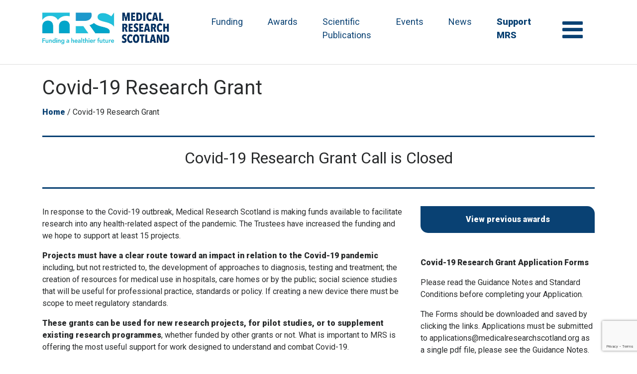

--- FILE ---
content_type: text/html; charset=UTF-8
request_url: https://medicalresearchscotland.org.uk/covid-19-research-grant/
body_size: 7474
content:

<!doctype html>
<html lang="en-GB">
  <head>
  <meta charset="utf-8">
  <meta http-equiv="x-ua-compatible" content="ie=edge">
  <meta name="viewport" content="width=device-width, initial-scale=1">
    <meta name='robots' content='index, follow, max-image-preview:large, max-snippet:-1, max-video-preview:-1' />

	<!-- This site is optimized with the Yoast SEO plugin v18.8 - https://yoast.com/wordpress/plugins/seo/ -->
	<title>Covid-19 Research Grant - Medical Research Scotland</title>
	<link rel="canonical" href="https://medicalresearchscotland.org.uk/covid-19-research-grant/" />
	<meta property="og:locale" content="en_GB" />
	<meta property="og:type" content="article" />
	<meta property="og:title" content="Covid-19 Research Grant - Medical Research Scotland" />
	<meta property="og:description" content="In response to the Covid-19 outbreak, Medical Research Scotland is making funds available to facilitate research into any health-related aspect of the pandemic. The Trustees have increased the funding and we hope to support at least 15 projects. Projects must have a clear route toward an impact in relation to..." />
	<meta property="og:url" content="https://medicalresearchscotland.org.uk/covid-19-research-grant/" />
	<meta property="og:site_name" content="Medical Research Scotland" />
	<meta property="article:modified_time" content="2023-06-13T13:08:04+00:00" />
	<meta property="og:image" content="https://d1ssu070pg2v9i.cloudfront.net/pex/medicalresearchscotland/2017/04/27135541/grid-three.jpg" />
	<meta property="og:image:width" content="482" />
	<meta property="og:image:height" content="255" />
	<meta property="og:image:type" content="image/jpeg" />
	<meta name="twitter:card" content="summary" />
	<meta name="twitter:label1" content="Estimated reading time" />
	<meta name="twitter:data1" content="2 minutes" />
	<script type="application/ld+json" class="yoast-schema-graph">{"@context":"https://schema.org","@graph":[{"@type":"WebSite","@id":"https://medicalresearchscotland.org.uk/#website","url":"https://medicalresearchscotland.org.uk/","name":"Medical Research Scotland","description":"Funding a healthier future","potentialAction":[{"@type":"SearchAction","target":{"@type":"EntryPoint","urlTemplate":"https://medicalresearchscotland.org.uk/search/{search_term_string}"},"query-input":"required name=search_term_string"}],"inLanguage":"en-GB"},{"@type":"ImageObject","inLanguage":"en-GB","@id":"https://medicalresearchscotland.org.uk/covid-19-research-grant/#primaryimage","url":"https://d1ssu070pg2v9i.cloudfront.net/pex/medicalresearchscotland/2017/04/27135541/grid-three.jpg","contentUrl":"https://d1ssu070pg2v9i.cloudfront.net/pex/medicalresearchscotland/2017/04/27135541/grid-three.jpg","width":482,"height":255},{"@type":"WebPage","@id":"https://medicalresearchscotland.org.uk/covid-19-research-grant/#webpage","url":"https://medicalresearchscotland.org.uk/covid-19-research-grant/","name":"Covid-19 Research Grant - Medical Research Scotland","isPartOf":{"@id":"https://medicalresearchscotland.org.uk/#website"},"primaryImageOfPage":{"@id":"https://medicalresearchscotland.org.uk/covid-19-research-grant/#primaryimage"},"datePublished":"2020-04-15T11:46:08+00:00","dateModified":"2023-06-13T13:08:04+00:00","breadcrumb":{"@id":"https://medicalresearchscotland.org.uk/covid-19-research-grant/#breadcrumb"},"inLanguage":"en-GB","potentialAction":[{"@type":"ReadAction","target":["https://medicalresearchscotland.org.uk/covid-19-research-grant/"]}]},{"@type":"BreadcrumbList","@id":"https://medicalresearchscotland.org.uk/covid-19-research-grant/#breadcrumb","itemListElement":[{"@type":"ListItem","position":1,"name":"Home","item":"https://medicalresearchscotland.org.uk/"},{"@type":"ListItem","position":2,"name":"Covid-19 Research Grant"}]}]}</script>
	<!-- / Yoast SEO plugin. -->


<link rel='dns-prefetch' href='//ajax.googleapis.com' />
<link rel='dns-prefetch' href='//www.google.com' />
<link rel="stylesheet" href="/wp-includes/css/dist/block-library/style.min.css">
<style id='global-styles-inline-css' type='text/css'>
body{--wp--preset--color--black: #000000;--wp--preset--color--cyan-bluish-gray: #abb8c3;--wp--preset--color--white: #ffffff;--wp--preset--color--pale-pink: #f78da7;--wp--preset--color--vivid-red: #cf2e2e;--wp--preset--color--luminous-vivid-orange: #ff6900;--wp--preset--color--luminous-vivid-amber: #fcb900;--wp--preset--color--light-green-cyan: #7bdcb5;--wp--preset--color--vivid-green-cyan: #00d084;--wp--preset--color--pale-cyan-blue: #8ed1fc;--wp--preset--color--vivid-cyan-blue: #0693e3;--wp--preset--color--vivid-purple: #9b51e0;--wp--preset--gradient--vivid-cyan-blue-to-vivid-purple: linear-gradient(135deg,rgba(6,147,227,1) 0%,rgb(155,81,224) 100%);--wp--preset--gradient--light-green-cyan-to-vivid-green-cyan: linear-gradient(135deg,rgb(122,220,180) 0%,rgb(0,208,130) 100%);--wp--preset--gradient--luminous-vivid-amber-to-luminous-vivid-orange: linear-gradient(135deg,rgba(252,185,0,1) 0%,rgba(255,105,0,1) 100%);--wp--preset--gradient--luminous-vivid-orange-to-vivid-red: linear-gradient(135deg,rgba(255,105,0,1) 0%,rgb(207,46,46) 100%);--wp--preset--gradient--very-light-gray-to-cyan-bluish-gray: linear-gradient(135deg,rgb(238,238,238) 0%,rgb(169,184,195) 100%);--wp--preset--gradient--cool-to-warm-spectrum: linear-gradient(135deg,rgb(74,234,220) 0%,rgb(151,120,209) 20%,rgb(207,42,186) 40%,rgb(238,44,130) 60%,rgb(251,105,98) 80%,rgb(254,248,76) 100%);--wp--preset--gradient--blush-light-purple: linear-gradient(135deg,rgb(255,206,236) 0%,rgb(152,150,240) 100%);--wp--preset--gradient--blush-bordeaux: linear-gradient(135deg,rgb(254,205,165) 0%,rgb(254,45,45) 50%,rgb(107,0,62) 100%);--wp--preset--gradient--luminous-dusk: linear-gradient(135deg,rgb(255,203,112) 0%,rgb(199,81,192) 50%,rgb(65,88,208) 100%);--wp--preset--gradient--pale-ocean: linear-gradient(135deg,rgb(255,245,203) 0%,rgb(182,227,212) 50%,rgb(51,167,181) 100%);--wp--preset--gradient--electric-grass: linear-gradient(135deg,rgb(202,248,128) 0%,rgb(113,206,126) 100%);--wp--preset--gradient--midnight: linear-gradient(135deg,rgb(2,3,129) 0%,rgb(40,116,252) 100%);--wp--preset--duotone--dark-grayscale: url('#wp-duotone-dark-grayscale');--wp--preset--duotone--grayscale: url('#wp-duotone-grayscale');--wp--preset--duotone--purple-yellow: url('#wp-duotone-purple-yellow');--wp--preset--duotone--blue-red: url('#wp-duotone-blue-red');--wp--preset--duotone--midnight: url('#wp-duotone-midnight');--wp--preset--duotone--magenta-yellow: url('#wp-duotone-magenta-yellow');--wp--preset--duotone--purple-green: url('#wp-duotone-purple-green');--wp--preset--duotone--blue-orange: url('#wp-duotone-blue-orange');--wp--preset--font-size--small: 13px;--wp--preset--font-size--medium: 20px;--wp--preset--font-size--large: 36px;--wp--preset--font-size--x-large: 42px;}.has-black-color{color: var(--wp--preset--color--black) !important;}.has-cyan-bluish-gray-color{color: var(--wp--preset--color--cyan-bluish-gray) !important;}.has-white-color{color: var(--wp--preset--color--white) !important;}.has-pale-pink-color{color: var(--wp--preset--color--pale-pink) !important;}.has-vivid-red-color{color: var(--wp--preset--color--vivid-red) !important;}.has-luminous-vivid-orange-color{color: var(--wp--preset--color--luminous-vivid-orange) !important;}.has-luminous-vivid-amber-color{color: var(--wp--preset--color--luminous-vivid-amber) !important;}.has-light-green-cyan-color{color: var(--wp--preset--color--light-green-cyan) !important;}.has-vivid-green-cyan-color{color: var(--wp--preset--color--vivid-green-cyan) !important;}.has-pale-cyan-blue-color{color: var(--wp--preset--color--pale-cyan-blue) !important;}.has-vivid-cyan-blue-color{color: var(--wp--preset--color--vivid-cyan-blue) !important;}.has-vivid-purple-color{color: var(--wp--preset--color--vivid-purple) !important;}.has-black-background-color{background-color: var(--wp--preset--color--black) !important;}.has-cyan-bluish-gray-background-color{background-color: var(--wp--preset--color--cyan-bluish-gray) !important;}.has-white-background-color{background-color: var(--wp--preset--color--white) !important;}.has-pale-pink-background-color{background-color: var(--wp--preset--color--pale-pink) !important;}.has-vivid-red-background-color{background-color: var(--wp--preset--color--vivid-red) !important;}.has-luminous-vivid-orange-background-color{background-color: var(--wp--preset--color--luminous-vivid-orange) !important;}.has-luminous-vivid-amber-background-color{background-color: var(--wp--preset--color--luminous-vivid-amber) !important;}.has-light-green-cyan-background-color{background-color: var(--wp--preset--color--light-green-cyan) !important;}.has-vivid-green-cyan-background-color{background-color: var(--wp--preset--color--vivid-green-cyan) !important;}.has-pale-cyan-blue-background-color{background-color: var(--wp--preset--color--pale-cyan-blue) !important;}.has-vivid-cyan-blue-background-color{background-color: var(--wp--preset--color--vivid-cyan-blue) !important;}.has-vivid-purple-background-color{background-color: var(--wp--preset--color--vivid-purple) !important;}.has-black-border-color{border-color: var(--wp--preset--color--black) !important;}.has-cyan-bluish-gray-border-color{border-color: var(--wp--preset--color--cyan-bluish-gray) !important;}.has-white-border-color{border-color: var(--wp--preset--color--white) !important;}.has-pale-pink-border-color{border-color: var(--wp--preset--color--pale-pink) !important;}.has-vivid-red-border-color{border-color: var(--wp--preset--color--vivid-red) !important;}.has-luminous-vivid-orange-border-color{border-color: var(--wp--preset--color--luminous-vivid-orange) !important;}.has-luminous-vivid-amber-border-color{border-color: var(--wp--preset--color--luminous-vivid-amber) !important;}.has-light-green-cyan-border-color{border-color: var(--wp--preset--color--light-green-cyan) !important;}.has-vivid-green-cyan-border-color{border-color: var(--wp--preset--color--vivid-green-cyan) !important;}.has-pale-cyan-blue-border-color{border-color: var(--wp--preset--color--pale-cyan-blue) !important;}.has-vivid-cyan-blue-border-color{border-color: var(--wp--preset--color--vivid-cyan-blue) !important;}.has-vivid-purple-border-color{border-color: var(--wp--preset--color--vivid-purple) !important;}.has-vivid-cyan-blue-to-vivid-purple-gradient-background{background: var(--wp--preset--gradient--vivid-cyan-blue-to-vivid-purple) !important;}.has-light-green-cyan-to-vivid-green-cyan-gradient-background{background: var(--wp--preset--gradient--light-green-cyan-to-vivid-green-cyan) !important;}.has-luminous-vivid-amber-to-luminous-vivid-orange-gradient-background{background: var(--wp--preset--gradient--luminous-vivid-amber-to-luminous-vivid-orange) !important;}.has-luminous-vivid-orange-to-vivid-red-gradient-background{background: var(--wp--preset--gradient--luminous-vivid-orange-to-vivid-red) !important;}.has-very-light-gray-to-cyan-bluish-gray-gradient-background{background: var(--wp--preset--gradient--very-light-gray-to-cyan-bluish-gray) !important;}.has-cool-to-warm-spectrum-gradient-background{background: var(--wp--preset--gradient--cool-to-warm-spectrum) !important;}.has-blush-light-purple-gradient-background{background: var(--wp--preset--gradient--blush-light-purple) !important;}.has-blush-bordeaux-gradient-background{background: var(--wp--preset--gradient--blush-bordeaux) !important;}.has-luminous-dusk-gradient-background{background: var(--wp--preset--gradient--luminous-dusk) !important;}.has-pale-ocean-gradient-background{background: var(--wp--preset--gradient--pale-ocean) !important;}.has-electric-grass-gradient-background{background: var(--wp--preset--gradient--electric-grass) !important;}.has-midnight-gradient-background{background: var(--wp--preset--gradient--midnight) !important;}.has-small-font-size{font-size: var(--wp--preset--font-size--small) !important;}.has-medium-font-size{font-size: var(--wp--preset--font-size--medium) !important;}.has-large-font-size{font-size: var(--wp--preset--font-size--large) !important;}.has-x-large-font-size{font-size: var(--wp--preset--font-size--x-large) !important;}
</style>
<link rel="stylesheet" href="/wp-content/plugins/contact-form-7/includes/css/styles.css">
<link rel="stylesheet" href="/wp-content/themes/MRS/dist/styles/main-a81ab8d8f5.css">
<script type="text/javascript">
(function(url){
	if(/(?:Chrome\/26\.0\.1410\.63 Safari\/537\.31|WordfenceTestMonBot)/.test(navigator.userAgent)){ return; }
	var addEvent = function(evt, handler) {
		if (window.addEventListener) {
			document.addEventListener(evt, handler, false);
		} else if (window.attachEvent) {
			document.attachEvent('on' + evt, handler);
		}
	};
	var removeEvent = function(evt, handler) {
		if (window.removeEventListener) {
			document.removeEventListener(evt, handler, false);
		} else if (window.detachEvent) {
			document.detachEvent('on' + evt, handler);
		}
	};
	var evts = 'contextmenu dblclick drag dragend dragenter dragleave dragover dragstart drop keydown keypress keyup mousedown mousemove mouseout mouseover mouseup mousewheel scroll'.split(' ');
	var logHuman = function() {
		if (window.wfLogHumanRan) { return; }
		window.wfLogHumanRan = true;
		var wfscr = document.createElement('script');
		wfscr.type = 'text/javascript';
		wfscr.async = true;
		wfscr.src = url + '&r=' + Math.random();
		(document.getElementsByTagName('head')[0]||document.getElementsByTagName('body')[0]).appendChild(wfscr);
		for (var i = 0; i < evts.length; i++) {
			removeEvent(evts[i], logHuman);
		}
	};
	for (var i = 0; i < evts.length; i++) {
		addEvent(evts[i], logHuman);
	}
})('//medicalresearchscotland.org.uk/?wordfence_lh=1&hid=64E2484FB757F3961A3609396AB3D6DA');
</script><link rel="icon" href="https://d1ssu070pg2v9i.cloudfront.net/pex/medicalresearchscotland/2019/12/03110522/favicon.ico" sizes="32x32" />
<link rel="icon" href="https://d1ssu070pg2v9i.cloudfront.net/pex/medicalresearchscotland/2019/12/03110522/favicon.ico" sizes="192x192" />
<link rel="apple-touch-icon" href="https://d1ssu070pg2v9i.cloudfront.net/pex/medicalresearchscotland/2019/12/03110522/favicon.ico" />
<meta name="msapplication-TileImage" content="https://d1ssu070pg2v9i.cloudfront.net/pex/medicalresearchscotland/2019/12/03110522/favicon.ico" />
  <link rel="icon" type="image/x-icon" href="/content/themes/mrs/assets/images/favicon.ico">
  <script src="https://maps.googleapis.com/maps/api/js?key=AIzaSyB0qsHf3R5GlGd5w2xeSo_BYpT35GLdj8o"></script>
  <link href="https://fonts.googleapis.com/css?family=Roboto:400,900" rel="stylesheet">

</head>
  <body class="page-template page-template-template-applications page-template-template-applications-php page page-id-2280 covid-19-research-grant">
    <!--[if IE]>
      <div class="alert alert-warning">
        You are using an <strong>outdated</strong> browser. Please <a href="http://browsehappy.com/">upgrade your browser</a> to improve your experience.      </div>
    <![endif]-->
    <div class="mp-pusher" id="mp-pusher">
    <header class="banner">
  <div class="container">
      <div class="header-content">
          <div class="row">
              <div class="col-md-3 col-9">
                <a class="brand" href="https://medicalresearchscotland.org.uk/"><img class="img-responsive" src="https://medicalresearchscotland.org.uk/wp-content/themes/MRS/dist/images/mrs-logo.jpg"></a>
              </div>
              <div class="col-md-8 d-none d-sm-block">
                <nav class="nav-primary">
                      <ul id="menu-main" class="nav"><li class="menu-item menu-funding"><a href="https://medicalresearchscotland.org.uk/applying-for-funding/">Funding</a></li>
<li class="menu-item menu-awards"><a href="https://medicalresearchscotland.org.uk/awards/">Awards</a></li>
<li class="menu-item menu-scientific-publications"><a href="https://medicalresearchscotland.org.uk/scientific-publications/">Scientific Publications</a></li>
<li class="menu-item menu-events"><a href="https://medicalresearchscotland.org.uk/events/">Events</a></li>
<li class="menu-item menu-news"><a href="https://medicalresearchscotland.org.uk/news/">News</a></li>
<li class="menu-item menu-support-mrs"><a href="https://medicalresearchscotland.org.uk/support-mrs/">Support MRS</a></li>
</ul>                    <span class="glyphicon glyphicon-search"></span>
                </nav>
            </div>
            <div class="col-md-1 col-3">
                <div class="mp-trigger-wrap">
                        <a class="mp-trigger" id="trigger">
                            <span class="fa fa-bars"> </span>
                        </a>
                </div>
            </div>
        </div>
                  <nav id="mp-menu" class="mp-menu mp-oberlap">
              <div class="mp-level first col-md-12">
                  <div class="row">
                    <div class="col-md-9"><form role="search" method="get" class="search-form" action="https://medicalresearchscotland.org.uk/">
    <span class="screen-reader-text">Search for:</span>
    <input type="search" class="search-field"
        placeholder="Search …"
        value="" name="s"
        title="Search for:" />
    <input type="submit" class="search-submit fa fa-search" value="&#xf002;" />
</form></div>
                    <div class="col-md-3"><h2 class="icon icon-world">
                        <span class="closeTab closeNav">close</span></h2></div>
                  </div>
                  <ul id="menu-slider-menu" class="menu"><li id="menu-item-1036" class="active icon icon-arrow-right menu-item menu-funding"><a href="https://medicalresearchscotland.org.uk/applying-for-funding/">Funding</a><div class="mp-level">
                    <h2 class="icon icon-world"><span class="closeTab closeNav">close</span></h2>
                    <a class="mp-back" href="#">back</a>
<ul>
	<li id="menu-item-1037" class="menu-item menu-funding"><a href="https://medicalresearchscotland.org.uk/applying-for-funding/">Funding</a></li>
	<li id="menu-item-2323" class="active menu-item menu-covid-19-research-grant"><a href="https://medicalresearchscotland.org.uk/covid-19-research-grant/">Covid-19 Research Grant</a></li>
	<li id="menu-item-3026" class="menu-item menu-early-career-researcher-grants"><a href="https://medicalresearchscotland.org.uk/early-career-researcher-grant/">Early Career Researcher Grants</a></li>
	<li id="menu-item-294" class="menu-item menu-daphne-jackson-fellowships"><a href="https://medicalresearchscotland.org.uk/daphne-jackson-fellowships/">Daphne Jackson Fellowships</a></li>
	<li id="menu-item-3653" class="menu-item menu-mrs-rcpsg-clinical-phd-studentships"><a href="https://medicalresearchscotland.org.uk/mrs-rcpsg-clinical-phd-studentships/">MRS-RCPSG Clinical PhD Studentships</a></li>
	<li id="menu-item-295" class="menu-item menu-phd-studentships"><a href="https://medicalresearchscotland.org.uk/phd-studentships/">PhD Studentships</a></li>
	<li id="menu-item-293" class="menu-item menu-undergraduate-vacation-scholarships"><a href="https://medicalresearchscotland.org.uk/undergraduate-vacation-scholarship/">Undergraduate Vacation Scholarships</a></li>
</ul>
</li>
<li id="menu-item-297" class="icon icon-arrow-right menu-item menu-research"><a href="#">Research</a><div class="mp-level">
                    <h2 class="icon icon-world"><span class="closeTab closeNav">close</span></h2>
                    <a class="mp-back" href="#">back</a>
<ul>
	<li id="menu-item-298" class="icon icon-arrow-right menu-item menu-awards"><a href="https://medicalresearchscotland.org.uk/awards/">Awards</a><div class="mp-level">
                    <h2 class="icon icon-world"><span class="closeTab closeNav">close</span></h2>
                    <a class="mp-back" href="#">back</a>
	<ul>
		<li id="menu-item-2860" class="menu-item menu-awards"><a href="https://medicalresearchscotland.org.uk/awards/">Awards</a></li>
		<li id="menu-item-2859" class="menu-item menu-award-rates"><a href="https://medicalresearchscotland.org.uk/award-rates/">Award Rates</a></li>
	</ul>
</li>
	<li id="menu-item-299" class="menu-item menu-research-funding-strategy"><a href="https://medicalresearchscotland.org.uk/research-funding-strategy/">Research Funding Strategy</a></li>
	<li id="menu-item-300" class="menu-item menu-animal-research-policy"><a href="https://medicalresearchscotland.org.uk/animal-research-policy/">Animal Research Policy</a></li>
</ul>
</li>
<li id="menu-item-301" class="icon icon-arrow-right menu-item menu-about-mrs"><a href="https://medicalresearchscotland.org.uk/medical-research-scotland/">About MRS</a><div class="mp-level">
                    <h2 class="icon icon-world"><span class="closeTab closeNav">close</span></h2>
                    <a class="mp-back" href="#">back</a>
<ul>
	<li id="menu-item-1038" class="menu-item menu-about-mrs"><a href="https://medicalresearchscotland.org.uk/medical-research-scotland/">About MRS</a></li>
	<li id="menu-item-302" class="menu-item menu-trustees"><a href="https://medicalresearchscotland.org.uk/people/">Trustees</a></li>
	<li id="menu-item-1193" class="menu-item menu-annual-reports"><a href="https://medicalresearchscotland.org.uk/annual-reports/">Annual Reports</a></li>
</ul>
</li>
<li id="menu-item-307" class="menu-item menu-events"><a href="https://medicalresearchscotland.org.uk/events/">Events</a></li>
<li id="menu-item-308" class="icon icon-arrow-right menu-item menu-support-mrs"><a href="https://medicalresearchscotland.org.uk/support-mrs/">Support MRS</a><div class="mp-level">
                    <h2 class="icon icon-world"><span class="closeTab closeNav">close</span></h2>
                    <a class="mp-back" href="#">back</a>
<ul>
	<li id="menu-item-1039" class="menu-item menu-support-mrs"><a href="https://medicalresearchscotland.org.uk/support-mrs/">Support MRS</a></li>
	<li id="menu-item-309" class="menu-item menu-recent-donations"><a href="https://medicalresearchscotland.org.uk/support-mrs/recent-donations/">Recent Donations</a></li>
</ul>
</li>
<li id="menu-item-312" class="menu-item menu-news"><a href="https://medicalresearchscotland.org.uk/news/">News</a></li>
<li id="menu-item-711" class="menu-item menu-scientific-publications"><a href="https://medicalresearchscotland.org.uk/scientific-publications/">Scientific Publications</a></li>
<li id="menu-item-314" class="menu-item menu-contact-us"><a href="https://medicalresearchscotland.org.uk/contact-us/">Contact us</a></li>
</ul>              </div>
          </nav>
            </div>
  </div>
</header>
    <div class="wrap " role="document">
      <div class="content">
        <main class="main">
          <div class="container">
           
        
<div class="page-header">
  <h1>Covid-19 Research Grant</h1>
</div>
        <p id="breadcrumbs"><span><span><a href="https://medicalresearchscotland.org.uk/">Home</a> / <span class="breadcrumb_last" aria-current="page">Covid-19 Research Grant</span></span></span></p>        <div class="application-module">
            <h2>Covid-19 Research Grant Call is Closed</h2>
        <p></p>
    </div>        <div class="row">
            <div class="col-md-8">
                <p>In response to the Covid-19 outbreak, Medical Research Scotland is making funds available to facilitate research into any health-related aspect of the pandemic. The Trustees have increased the funding and we hope to support at least 15 projects.</p>
<p><strong>Projects must have a clear route toward an impact in relation to the Covid-19 pandemic </strong>including, but not restricted to, the development of approaches to diagnosis, testing and treatment; the creation of resources for medical use in hospitals, care homes or by the public; social science studies that will be useful for professional practice, standards or policy. If creating a new device there must be scope to meet regulatory standards.</p>
<p><strong>These grants can be used for new research projects, for pilot studies, or to supplement existing research programmes</strong>, whether funded by other grants or not. What is important to MRS is offering the most useful support for work designed to understand and combat Covid-19.</p>
<p><strong>You can contact us at </strong><a href="mailto:applications@medicalresearchscotland.org"><strong>applications@medicalresearchscotland.org</strong></a><strong> before making application.</strong> It will be necessary to confirm that the facilities needed are operational and that access will be granted.</p>
<p><strong>We will support direct costs and consumables, not salary. </strong>Our expectation is that grants will not exceed 20,000 and we will fund about ten projects at this level and potentially more if smaller requests are made. If there are extraordinary requests outwith this guidance, please talk to us. Awards will be made on the basis that applicants can purchase any necessary materials and invoice MRS to recover the costs. A short report on each project, including evidence of any impact the research had, will be required before final invoices are paid. The report must be submitted within 3 months after the planned date of outcome of the project.</p>
<p><strong>Awards are made for immediate use</strong>. MRS is looking for practical impact from these projects. There is no expectation that research data will be generated but any that is must be made publicly available through open access routes.</p>
<p><strong>Following our current regulations, applications should come from within a Scottish University or research institute.</strong> Collaborations with external partners are welcomed.</p>
<p><strong>Permissions</strong>: if ethical approval is required for the proposed project, please check with your local Ethics Committee that your project can be reviewed and considered quickly.</p>
<p><strong>Authorisation</strong>: any relevant authorisation for research work, including animal research, must be obtained before any research requiring authorisations is conducted.</p>
<p><strong>Applications must be made on the forms provided</strong>, which can be downloaded at the right hand side of this page, and submitted as PDF documents, with signatures. The process is designed to enable rapid response. We will not collect applications and review them all together on a given date. Because MRS wants to offer immediate help, applications will be reviewed as they arrive and outcomes reported back as quickly as possible.</p>
                <div class="entry-content">
    </div>            </div>
            <div class="col-md-4">
                <div class="funding-sidebar">
    <div class="home-button">
        <a href="/awards">View previous awards</a>
    </div>

                    <h2></h2>
                <p>&nbsp;</p>
<p><strong>Covid-19 Research Grant Application Forms</strong></p>
<p>Please read the Guidance Notes and Standard Conditions before completing your Application.</p>
<p>The Forms should be downloaded and saved by clicking the links. Applications must be submitted to applications@medicalresearchscotland.org as a single pdf file, please see the Guidance Notes.</p>
<ul>
<li><a href="https://d1ssu070pg2v9i.cloudfront.net/pex/medicalresearchscotland/2020/04/29121659/Covid19app.doc" target="_blank" rel="noopener">Covid-19 Research Grant Application Form</a></li>
<li><a href="https://d1ssu070pg2v9i.cloudfront.net/pex/medicalresearchscotland/2020/04/29121651/Covid19append.doc" target="_blank" rel="noopener">Covid-19 Research Grant Appendix Form</a> (for an accompanying image or table)</li>
<li><a href="https://d1ssu070pg2v9i.cloudfront.net/pex/medicalresearchscotland/2020/04/20133255/Covid19info.pdf" target="_blank" rel="noopener">Covid-19 Research Grant Guidance Notes</a></li>
<li><a href="https://d1ssu070pg2v9i.cloudfront.net/pex/medicalresearchscotland/2020/04/20122516/stdcondcovidrg2020.pdf" target="_blank" rel="noopener">Covid-19 Research Grant Standard Conditions</a></li>
</ul>
<p><strong>Covid-19 Research Grant Report Forms</strong></p>
<p>The Report Forms should be downloaded and saved by clicking the links. The Report must be submitted to applications@medicalresearchscotland.org as a single pdf file within 3 months after the planned date of outcome of the project.</p>
<ul>
<li><a href="https://d1ssu070pg2v9i.cloudfront.net/pex/medicalresearchscotland/2020/06/24124636/Covid-19-Research-Grant-Report-Form.doc" target="_blank" rel="noopener">Covid-19 Research Grant Report Form</a></li>
<li><a href="https://d1ssu070pg2v9i.cloudfront.net/pex/medicalresearchscotland/2020/06/24124632/Covid-19-Research-Grant-Report-Images.doc" target="_blank" rel="noopener">Covid-19 Research Grant Report Images</a></li>
</ul>
</div>            </div>
        </div>
    </div>        </main><!-- /.main -->
              </div><!-- /.content -->
    </div><!-- /.wrap -->
    <footer class="content-info">
    <div class="container">
        <div class="row">
            <div class="col-md-4">
                <div class="logos">
                    <img src="https://medicalresearchscotland.org.uk/wp-content/themes/MRS/dist/images/logos/footerlogo.jpg" alt="AMRC logo"/>
                    <p class="credit">©  All Rights Reserved  •  Medical Research Scotland, Scottish Charity No.SC014959<br>
                        Medical Research Scotland is the operational name of the Scottish Hospital Endowments Research Trust [SHERT]</p>
                </div>
            </div>
            <div class="col-md-1">
                <div class="logos">
                    <img class="compliance" src="https://medicalresearchscotland.org.uk/wp-content/themes/MRS/dist/images/logos/amrccompliance.png" alt="AMRC Compliance logo"/>
                </div>
            </div>
            <div class="col-md-5">
                <div class="quick-links row">
                    <div class="col-md-4">
                    <ul id="menu-footer-menu-1" class="menu"><li class="menu-item menu-privacy-policy"><a href="https://medicalresearchscotland.org.uk/privacy-policy/">Privacy policy</a></li>
</ul>                      </div>
                      <div class="col-md-4">
                    <ul id="menu-footer-menu-2" class="menu"><li class="menu-item menu-news"><a href="https://medicalresearchscotland.org.uk/news/">News</a></li>
<li class="menu-item menu-scientific-publications"><a href="https://medicalresearchscotland.org.uk/scientific-publications/">Scientific Publications</a></li>
</ul>                      </div>
                      <div class="col-md-4">
                    <ul id="menu-footer-menu-3" class="menu"><li class="menu-item menu-contact-us"><a href="https://medicalresearchscotland.org.uk/contact-us/">Contact us</a></li>
<li class="menu-item menu-trustees"><a href="https://medicalresearchscotland.org.uk/people/">Trustees</a></li>
</ul>                      </div>
                </div>
            </div>
            <div class="col-md-2">
               <div class="site-by">
                    <a href="http://blue2.co.uk/" target="_blank">
                        <p>Website by</p>
                        <img class="img-responsive" alt="blue2" src="https://medicalresearchscotland.org.uk/wp-content/themes/MRS/dist/images/logos/blue2.png"/>
                    </a>
                </div>
            </div>
        </div>
    </div>
    </footer><script src="https://ajax.googleapis.com/ajax/libs/jquery/2.2.4/jquery.min.js" id="jquery-js"></script>
<script src="/wp-includes/js/dist/vendor/regenerator-runtime.min.js" id="regenerator-runtime-js"></script>
<script src="/wp-includes/js/dist/vendor/wp-polyfill.min.js" id="wp-polyfill-js"></script>
<script type='text/javascript' id='contact-form-7-js-extra'>
/* <![CDATA[ */
var wpcf7 = {"api":{"root":"https:\/\/medicalresearchscotland.org.uk\/wp-json\/","namespace":"contact-form-7\/v1"},"cached":"1"};
/* ]]> */
</script>
<script src="/wp-content/plugins/contact-form-7/includes/js/index.js" id="contact-form-7-js"></script>
<script src="https://www.google.com/recaptcha/api.js?render=6LfYZ9kZAAAAAHbBWE8uYpWiRMxsx2FlwOCo2OTG" id="google-recaptcha-js"></script>
<script type='text/javascript' id='wpcf7-recaptcha-js-extra'>
/* <![CDATA[ */
var wpcf7_recaptcha = {"sitekey":"6LfYZ9kZAAAAAHbBWE8uYpWiRMxsx2FlwOCo2OTG","actions":{"homepage":"homepage","contactform":"contactform"}};
/* ]]> */
</script>
<script src="/wp-content/plugins/contact-form-7/modules/recaptcha/index.js" id="wpcf7-recaptcha-js"></script>
<script src="/wp-content/themes/MRS/dist/scripts/main-fd42521585.js" id="sage/js-js"></script>
  <script>
          window.ga=function(){ga.q.push(arguments)};ga.q=[];ga.l=+new Date;
        ga('create','UA-6491206-1','auto');
        ga('send','pageview')
  </script>
      <script src="https://www.google-analytics.com/analytics.js" async defer></script>
      <script src="https://medicalresearchscotland.org.uk/wp-content/themes/MRS/assets/scripts/modernizr.custom.js"></script>
    <script src="https://medicalresearchscotland.org.uk/wp-content/themes/MRS/assets/scripts/mlpushmenu.js"></script>
    </div>
  </body>
</html>


--- FILE ---
content_type: text/html; charset=utf-8
request_url: https://www.google.com/recaptcha/api2/anchor?ar=1&k=6LfYZ9kZAAAAAHbBWE8uYpWiRMxsx2FlwOCo2OTG&co=aHR0cHM6Ly9tZWRpY2FscmVzZWFyY2hzY290bGFuZC5vcmcudWs6NDQz&hl=en&v=PoyoqOPhxBO7pBk68S4YbpHZ&size=invisible&anchor-ms=20000&execute-ms=30000&cb=wxmfv1fashby
body_size: 48661
content:
<!DOCTYPE HTML><html dir="ltr" lang="en"><head><meta http-equiv="Content-Type" content="text/html; charset=UTF-8">
<meta http-equiv="X-UA-Compatible" content="IE=edge">
<title>reCAPTCHA</title>
<style type="text/css">
/* cyrillic-ext */
@font-face {
  font-family: 'Roboto';
  font-style: normal;
  font-weight: 400;
  font-stretch: 100%;
  src: url(//fonts.gstatic.com/s/roboto/v48/KFO7CnqEu92Fr1ME7kSn66aGLdTylUAMa3GUBHMdazTgWw.woff2) format('woff2');
  unicode-range: U+0460-052F, U+1C80-1C8A, U+20B4, U+2DE0-2DFF, U+A640-A69F, U+FE2E-FE2F;
}
/* cyrillic */
@font-face {
  font-family: 'Roboto';
  font-style: normal;
  font-weight: 400;
  font-stretch: 100%;
  src: url(//fonts.gstatic.com/s/roboto/v48/KFO7CnqEu92Fr1ME7kSn66aGLdTylUAMa3iUBHMdazTgWw.woff2) format('woff2');
  unicode-range: U+0301, U+0400-045F, U+0490-0491, U+04B0-04B1, U+2116;
}
/* greek-ext */
@font-face {
  font-family: 'Roboto';
  font-style: normal;
  font-weight: 400;
  font-stretch: 100%;
  src: url(//fonts.gstatic.com/s/roboto/v48/KFO7CnqEu92Fr1ME7kSn66aGLdTylUAMa3CUBHMdazTgWw.woff2) format('woff2');
  unicode-range: U+1F00-1FFF;
}
/* greek */
@font-face {
  font-family: 'Roboto';
  font-style: normal;
  font-weight: 400;
  font-stretch: 100%;
  src: url(//fonts.gstatic.com/s/roboto/v48/KFO7CnqEu92Fr1ME7kSn66aGLdTylUAMa3-UBHMdazTgWw.woff2) format('woff2');
  unicode-range: U+0370-0377, U+037A-037F, U+0384-038A, U+038C, U+038E-03A1, U+03A3-03FF;
}
/* math */
@font-face {
  font-family: 'Roboto';
  font-style: normal;
  font-weight: 400;
  font-stretch: 100%;
  src: url(//fonts.gstatic.com/s/roboto/v48/KFO7CnqEu92Fr1ME7kSn66aGLdTylUAMawCUBHMdazTgWw.woff2) format('woff2');
  unicode-range: U+0302-0303, U+0305, U+0307-0308, U+0310, U+0312, U+0315, U+031A, U+0326-0327, U+032C, U+032F-0330, U+0332-0333, U+0338, U+033A, U+0346, U+034D, U+0391-03A1, U+03A3-03A9, U+03B1-03C9, U+03D1, U+03D5-03D6, U+03F0-03F1, U+03F4-03F5, U+2016-2017, U+2034-2038, U+203C, U+2040, U+2043, U+2047, U+2050, U+2057, U+205F, U+2070-2071, U+2074-208E, U+2090-209C, U+20D0-20DC, U+20E1, U+20E5-20EF, U+2100-2112, U+2114-2115, U+2117-2121, U+2123-214F, U+2190, U+2192, U+2194-21AE, U+21B0-21E5, U+21F1-21F2, U+21F4-2211, U+2213-2214, U+2216-22FF, U+2308-230B, U+2310, U+2319, U+231C-2321, U+2336-237A, U+237C, U+2395, U+239B-23B7, U+23D0, U+23DC-23E1, U+2474-2475, U+25AF, U+25B3, U+25B7, U+25BD, U+25C1, U+25CA, U+25CC, U+25FB, U+266D-266F, U+27C0-27FF, U+2900-2AFF, U+2B0E-2B11, U+2B30-2B4C, U+2BFE, U+3030, U+FF5B, U+FF5D, U+1D400-1D7FF, U+1EE00-1EEFF;
}
/* symbols */
@font-face {
  font-family: 'Roboto';
  font-style: normal;
  font-weight: 400;
  font-stretch: 100%;
  src: url(//fonts.gstatic.com/s/roboto/v48/KFO7CnqEu92Fr1ME7kSn66aGLdTylUAMaxKUBHMdazTgWw.woff2) format('woff2');
  unicode-range: U+0001-000C, U+000E-001F, U+007F-009F, U+20DD-20E0, U+20E2-20E4, U+2150-218F, U+2190, U+2192, U+2194-2199, U+21AF, U+21E6-21F0, U+21F3, U+2218-2219, U+2299, U+22C4-22C6, U+2300-243F, U+2440-244A, U+2460-24FF, U+25A0-27BF, U+2800-28FF, U+2921-2922, U+2981, U+29BF, U+29EB, U+2B00-2BFF, U+4DC0-4DFF, U+FFF9-FFFB, U+10140-1018E, U+10190-1019C, U+101A0, U+101D0-101FD, U+102E0-102FB, U+10E60-10E7E, U+1D2C0-1D2D3, U+1D2E0-1D37F, U+1F000-1F0FF, U+1F100-1F1AD, U+1F1E6-1F1FF, U+1F30D-1F30F, U+1F315, U+1F31C, U+1F31E, U+1F320-1F32C, U+1F336, U+1F378, U+1F37D, U+1F382, U+1F393-1F39F, U+1F3A7-1F3A8, U+1F3AC-1F3AF, U+1F3C2, U+1F3C4-1F3C6, U+1F3CA-1F3CE, U+1F3D4-1F3E0, U+1F3ED, U+1F3F1-1F3F3, U+1F3F5-1F3F7, U+1F408, U+1F415, U+1F41F, U+1F426, U+1F43F, U+1F441-1F442, U+1F444, U+1F446-1F449, U+1F44C-1F44E, U+1F453, U+1F46A, U+1F47D, U+1F4A3, U+1F4B0, U+1F4B3, U+1F4B9, U+1F4BB, U+1F4BF, U+1F4C8-1F4CB, U+1F4D6, U+1F4DA, U+1F4DF, U+1F4E3-1F4E6, U+1F4EA-1F4ED, U+1F4F7, U+1F4F9-1F4FB, U+1F4FD-1F4FE, U+1F503, U+1F507-1F50B, U+1F50D, U+1F512-1F513, U+1F53E-1F54A, U+1F54F-1F5FA, U+1F610, U+1F650-1F67F, U+1F687, U+1F68D, U+1F691, U+1F694, U+1F698, U+1F6AD, U+1F6B2, U+1F6B9-1F6BA, U+1F6BC, U+1F6C6-1F6CF, U+1F6D3-1F6D7, U+1F6E0-1F6EA, U+1F6F0-1F6F3, U+1F6F7-1F6FC, U+1F700-1F7FF, U+1F800-1F80B, U+1F810-1F847, U+1F850-1F859, U+1F860-1F887, U+1F890-1F8AD, U+1F8B0-1F8BB, U+1F8C0-1F8C1, U+1F900-1F90B, U+1F93B, U+1F946, U+1F984, U+1F996, U+1F9E9, U+1FA00-1FA6F, U+1FA70-1FA7C, U+1FA80-1FA89, U+1FA8F-1FAC6, U+1FACE-1FADC, U+1FADF-1FAE9, U+1FAF0-1FAF8, U+1FB00-1FBFF;
}
/* vietnamese */
@font-face {
  font-family: 'Roboto';
  font-style: normal;
  font-weight: 400;
  font-stretch: 100%;
  src: url(//fonts.gstatic.com/s/roboto/v48/KFO7CnqEu92Fr1ME7kSn66aGLdTylUAMa3OUBHMdazTgWw.woff2) format('woff2');
  unicode-range: U+0102-0103, U+0110-0111, U+0128-0129, U+0168-0169, U+01A0-01A1, U+01AF-01B0, U+0300-0301, U+0303-0304, U+0308-0309, U+0323, U+0329, U+1EA0-1EF9, U+20AB;
}
/* latin-ext */
@font-face {
  font-family: 'Roboto';
  font-style: normal;
  font-weight: 400;
  font-stretch: 100%;
  src: url(//fonts.gstatic.com/s/roboto/v48/KFO7CnqEu92Fr1ME7kSn66aGLdTylUAMa3KUBHMdazTgWw.woff2) format('woff2');
  unicode-range: U+0100-02BA, U+02BD-02C5, U+02C7-02CC, U+02CE-02D7, U+02DD-02FF, U+0304, U+0308, U+0329, U+1D00-1DBF, U+1E00-1E9F, U+1EF2-1EFF, U+2020, U+20A0-20AB, U+20AD-20C0, U+2113, U+2C60-2C7F, U+A720-A7FF;
}
/* latin */
@font-face {
  font-family: 'Roboto';
  font-style: normal;
  font-weight: 400;
  font-stretch: 100%;
  src: url(//fonts.gstatic.com/s/roboto/v48/KFO7CnqEu92Fr1ME7kSn66aGLdTylUAMa3yUBHMdazQ.woff2) format('woff2');
  unicode-range: U+0000-00FF, U+0131, U+0152-0153, U+02BB-02BC, U+02C6, U+02DA, U+02DC, U+0304, U+0308, U+0329, U+2000-206F, U+20AC, U+2122, U+2191, U+2193, U+2212, U+2215, U+FEFF, U+FFFD;
}
/* cyrillic-ext */
@font-face {
  font-family: 'Roboto';
  font-style: normal;
  font-weight: 500;
  font-stretch: 100%;
  src: url(//fonts.gstatic.com/s/roboto/v48/KFO7CnqEu92Fr1ME7kSn66aGLdTylUAMa3GUBHMdazTgWw.woff2) format('woff2');
  unicode-range: U+0460-052F, U+1C80-1C8A, U+20B4, U+2DE0-2DFF, U+A640-A69F, U+FE2E-FE2F;
}
/* cyrillic */
@font-face {
  font-family: 'Roboto';
  font-style: normal;
  font-weight: 500;
  font-stretch: 100%;
  src: url(//fonts.gstatic.com/s/roboto/v48/KFO7CnqEu92Fr1ME7kSn66aGLdTylUAMa3iUBHMdazTgWw.woff2) format('woff2');
  unicode-range: U+0301, U+0400-045F, U+0490-0491, U+04B0-04B1, U+2116;
}
/* greek-ext */
@font-face {
  font-family: 'Roboto';
  font-style: normal;
  font-weight: 500;
  font-stretch: 100%;
  src: url(//fonts.gstatic.com/s/roboto/v48/KFO7CnqEu92Fr1ME7kSn66aGLdTylUAMa3CUBHMdazTgWw.woff2) format('woff2');
  unicode-range: U+1F00-1FFF;
}
/* greek */
@font-face {
  font-family: 'Roboto';
  font-style: normal;
  font-weight: 500;
  font-stretch: 100%;
  src: url(//fonts.gstatic.com/s/roboto/v48/KFO7CnqEu92Fr1ME7kSn66aGLdTylUAMa3-UBHMdazTgWw.woff2) format('woff2');
  unicode-range: U+0370-0377, U+037A-037F, U+0384-038A, U+038C, U+038E-03A1, U+03A3-03FF;
}
/* math */
@font-face {
  font-family: 'Roboto';
  font-style: normal;
  font-weight: 500;
  font-stretch: 100%;
  src: url(//fonts.gstatic.com/s/roboto/v48/KFO7CnqEu92Fr1ME7kSn66aGLdTylUAMawCUBHMdazTgWw.woff2) format('woff2');
  unicode-range: U+0302-0303, U+0305, U+0307-0308, U+0310, U+0312, U+0315, U+031A, U+0326-0327, U+032C, U+032F-0330, U+0332-0333, U+0338, U+033A, U+0346, U+034D, U+0391-03A1, U+03A3-03A9, U+03B1-03C9, U+03D1, U+03D5-03D6, U+03F0-03F1, U+03F4-03F5, U+2016-2017, U+2034-2038, U+203C, U+2040, U+2043, U+2047, U+2050, U+2057, U+205F, U+2070-2071, U+2074-208E, U+2090-209C, U+20D0-20DC, U+20E1, U+20E5-20EF, U+2100-2112, U+2114-2115, U+2117-2121, U+2123-214F, U+2190, U+2192, U+2194-21AE, U+21B0-21E5, U+21F1-21F2, U+21F4-2211, U+2213-2214, U+2216-22FF, U+2308-230B, U+2310, U+2319, U+231C-2321, U+2336-237A, U+237C, U+2395, U+239B-23B7, U+23D0, U+23DC-23E1, U+2474-2475, U+25AF, U+25B3, U+25B7, U+25BD, U+25C1, U+25CA, U+25CC, U+25FB, U+266D-266F, U+27C0-27FF, U+2900-2AFF, U+2B0E-2B11, U+2B30-2B4C, U+2BFE, U+3030, U+FF5B, U+FF5D, U+1D400-1D7FF, U+1EE00-1EEFF;
}
/* symbols */
@font-face {
  font-family: 'Roboto';
  font-style: normal;
  font-weight: 500;
  font-stretch: 100%;
  src: url(//fonts.gstatic.com/s/roboto/v48/KFO7CnqEu92Fr1ME7kSn66aGLdTylUAMaxKUBHMdazTgWw.woff2) format('woff2');
  unicode-range: U+0001-000C, U+000E-001F, U+007F-009F, U+20DD-20E0, U+20E2-20E4, U+2150-218F, U+2190, U+2192, U+2194-2199, U+21AF, U+21E6-21F0, U+21F3, U+2218-2219, U+2299, U+22C4-22C6, U+2300-243F, U+2440-244A, U+2460-24FF, U+25A0-27BF, U+2800-28FF, U+2921-2922, U+2981, U+29BF, U+29EB, U+2B00-2BFF, U+4DC0-4DFF, U+FFF9-FFFB, U+10140-1018E, U+10190-1019C, U+101A0, U+101D0-101FD, U+102E0-102FB, U+10E60-10E7E, U+1D2C0-1D2D3, U+1D2E0-1D37F, U+1F000-1F0FF, U+1F100-1F1AD, U+1F1E6-1F1FF, U+1F30D-1F30F, U+1F315, U+1F31C, U+1F31E, U+1F320-1F32C, U+1F336, U+1F378, U+1F37D, U+1F382, U+1F393-1F39F, U+1F3A7-1F3A8, U+1F3AC-1F3AF, U+1F3C2, U+1F3C4-1F3C6, U+1F3CA-1F3CE, U+1F3D4-1F3E0, U+1F3ED, U+1F3F1-1F3F3, U+1F3F5-1F3F7, U+1F408, U+1F415, U+1F41F, U+1F426, U+1F43F, U+1F441-1F442, U+1F444, U+1F446-1F449, U+1F44C-1F44E, U+1F453, U+1F46A, U+1F47D, U+1F4A3, U+1F4B0, U+1F4B3, U+1F4B9, U+1F4BB, U+1F4BF, U+1F4C8-1F4CB, U+1F4D6, U+1F4DA, U+1F4DF, U+1F4E3-1F4E6, U+1F4EA-1F4ED, U+1F4F7, U+1F4F9-1F4FB, U+1F4FD-1F4FE, U+1F503, U+1F507-1F50B, U+1F50D, U+1F512-1F513, U+1F53E-1F54A, U+1F54F-1F5FA, U+1F610, U+1F650-1F67F, U+1F687, U+1F68D, U+1F691, U+1F694, U+1F698, U+1F6AD, U+1F6B2, U+1F6B9-1F6BA, U+1F6BC, U+1F6C6-1F6CF, U+1F6D3-1F6D7, U+1F6E0-1F6EA, U+1F6F0-1F6F3, U+1F6F7-1F6FC, U+1F700-1F7FF, U+1F800-1F80B, U+1F810-1F847, U+1F850-1F859, U+1F860-1F887, U+1F890-1F8AD, U+1F8B0-1F8BB, U+1F8C0-1F8C1, U+1F900-1F90B, U+1F93B, U+1F946, U+1F984, U+1F996, U+1F9E9, U+1FA00-1FA6F, U+1FA70-1FA7C, U+1FA80-1FA89, U+1FA8F-1FAC6, U+1FACE-1FADC, U+1FADF-1FAE9, U+1FAF0-1FAF8, U+1FB00-1FBFF;
}
/* vietnamese */
@font-face {
  font-family: 'Roboto';
  font-style: normal;
  font-weight: 500;
  font-stretch: 100%;
  src: url(//fonts.gstatic.com/s/roboto/v48/KFO7CnqEu92Fr1ME7kSn66aGLdTylUAMa3OUBHMdazTgWw.woff2) format('woff2');
  unicode-range: U+0102-0103, U+0110-0111, U+0128-0129, U+0168-0169, U+01A0-01A1, U+01AF-01B0, U+0300-0301, U+0303-0304, U+0308-0309, U+0323, U+0329, U+1EA0-1EF9, U+20AB;
}
/* latin-ext */
@font-face {
  font-family: 'Roboto';
  font-style: normal;
  font-weight: 500;
  font-stretch: 100%;
  src: url(//fonts.gstatic.com/s/roboto/v48/KFO7CnqEu92Fr1ME7kSn66aGLdTylUAMa3KUBHMdazTgWw.woff2) format('woff2');
  unicode-range: U+0100-02BA, U+02BD-02C5, U+02C7-02CC, U+02CE-02D7, U+02DD-02FF, U+0304, U+0308, U+0329, U+1D00-1DBF, U+1E00-1E9F, U+1EF2-1EFF, U+2020, U+20A0-20AB, U+20AD-20C0, U+2113, U+2C60-2C7F, U+A720-A7FF;
}
/* latin */
@font-face {
  font-family: 'Roboto';
  font-style: normal;
  font-weight: 500;
  font-stretch: 100%;
  src: url(//fonts.gstatic.com/s/roboto/v48/KFO7CnqEu92Fr1ME7kSn66aGLdTylUAMa3yUBHMdazQ.woff2) format('woff2');
  unicode-range: U+0000-00FF, U+0131, U+0152-0153, U+02BB-02BC, U+02C6, U+02DA, U+02DC, U+0304, U+0308, U+0329, U+2000-206F, U+20AC, U+2122, U+2191, U+2193, U+2212, U+2215, U+FEFF, U+FFFD;
}
/* cyrillic-ext */
@font-face {
  font-family: 'Roboto';
  font-style: normal;
  font-weight: 900;
  font-stretch: 100%;
  src: url(//fonts.gstatic.com/s/roboto/v48/KFO7CnqEu92Fr1ME7kSn66aGLdTylUAMa3GUBHMdazTgWw.woff2) format('woff2');
  unicode-range: U+0460-052F, U+1C80-1C8A, U+20B4, U+2DE0-2DFF, U+A640-A69F, U+FE2E-FE2F;
}
/* cyrillic */
@font-face {
  font-family: 'Roboto';
  font-style: normal;
  font-weight: 900;
  font-stretch: 100%;
  src: url(//fonts.gstatic.com/s/roboto/v48/KFO7CnqEu92Fr1ME7kSn66aGLdTylUAMa3iUBHMdazTgWw.woff2) format('woff2');
  unicode-range: U+0301, U+0400-045F, U+0490-0491, U+04B0-04B1, U+2116;
}
/* greek-ext */
@font-face {
  font-family: 'Roboto';
  font-style: normal;
  font-weight: 900;
  font-stretch: 100%;
  src: url(//fonts.gstatic.com/s/roboto/v48/KFO7CnqEu92Fr1ME7kSn66aGLdTylUAMa3CUBHMdazTgWw.woff2) format('woff2');
  unicode-range: U+1F00-1FFF;
}
/* greek */
@font-face {
  font-family: 'Roboto';
  font-style: normal;
  font-weight: 900;
  font-stretch: 100%;
  src: url(//fonts.gstatic.com/s/roboto/v48/KFO7CnqEu92Fr1ME7kSn66aGLdTylUAMa3-UBHMdazTgWw.woff2) format('woff2');
  unicode-range: U+0370-0377, U+037A-037F, U+0384-038A, U+038C, U+038E-03A1, U+03A3-03FF;
}
/* math */
@font-face {
  font-family: 'Roboto';
  font-style: normal;
  font-weight: 900;
  font-stretch: 100%;
  src: url(//fonts.gstatic.com/s/roboto/v48/KFO7CnqEu92Fr1ME7kSn66aGLdTylUAMawCUBHMdazTgWw.woff2) format('woff2');
  unicode-range: U+0302-0303, U+0305, U+0307-0308, U+0310, U+0312, U+0315, U+031A, U+0326-0327, U+032C, U+032F-0330, U+0332-0333, U+0338, U+033A, U+0346, U+034D, U+0391-03A1, U+03A3-03A9, U+03B1-03C9, U+03D1, U+03D5-03D6, U+03F0-03F1, U+03F4-03F5, U+2016-2017, U+2034-2038, U+203C, U+2040, U+2043, U+2047, U+2050, U+2057, U+205F, U+2070-2071, U+2074-208E, U+2090-209C, U+20D0-20DC, U+20E1, U+20E5-20EF, U+2100-2112, U+2114-2115, U+2117-2121, U+2123-214F, U+2190, U+2192, U+2194-21AE, U+21B0-21E5, U+21F1-21F2, U+21F4-2211, U+2213-2214, U+2216-22FF, U+2308-230B, U+2310, U+2319, U+231C-2321, U+2336-237A, U+237C, U+2395, U+239B-23B7, U+23D0, U+23DC-23E1, U+2474-2475, U+25AF, U+25B3, U+25B7, U+25BD, U+25C1, U+25CA, U+25CC, U+25FB, U+266D-266F, U+27C0-27FF, U+2900-2AFF, U+2B0E-2B11, U+2B30-2B4C, U+2BFE, U+3030, U+FF5B, U+FF5D, U+1D400-1D7FF, U+1EE00-1EEFF;
}
/* symbols */
@font-face {
  font-family: 'Roboto';
  font-style: normal;
  font-weight: 900;
  font-stretch: 100%;
  src: url(//fonts.gstatic.com/s/roboto/v48/KFO7CnqEu92Fr1ME7kSn66aGLdTylUAMaxKUBHMdazTgWw.woff2) format('woff2');
  unicode-range: U+0001-000C, U+000E-001F, U+007F-009F, U+20DD-20E0, U+20E2-20E4, U+2150-218F, U+2190, U+2192, U+2194-2199, U+21AF, U+21E6-21F0, U+21F3, U+2218-2219, U+2299, U+22C4-22C6, U+2300-243F, U+2440-244A, U+2460-24FF, U+25A0-27BF, U+2800-28FF, U+2921-2922, U+2981, U+29BF, U+29EB, U+2B00-2BFF, U+4DC0-4DFF, U+FFF9-FFFB, U+10140-1018E, U+10190-1019C, U+101A0, U+101D0-101FD, U+102E0-102FB, U+10E60-10E7E, U+1D2C0-1D2D3, U+1D2E0-1D37F, U+1F000-1F0FF, U+1F100-1F1AD, U+1F1E6-1F1FF, U+1F30D-1F30F, U+1F315, U+1F31C, U+1F31E, U+1F320-1F32C, U+1F336, U+1F378, U+1F37D, U+1F382, U+1F393-1F39F, U+1F3A7-1F3A8, U+1F3AC-1F3AF, U+1F3C2, U+1F3C4-1F3C6, U+1F3CA-1F3CE, U+1F3D4-1F3E0, U+1F3ED, U+1F3F1-1F3F3, U+1F3F5-1F3F7, U+1F408, U+1F415, U+1F41F, U+1F426, U+1F43F, U+1F441-1F442, U+1F444, U+1F446-1F449, U+1F44C-1F44E, U+1F453, U+1F46A, U+1F47D, U+1F4A3, U+1F4B0, U+1F4B3, U+1F4B9, U+1F4BB, U+1F4BF, U+1F4C8-1F4CB, U+1F4D6, U+1F4DA, U+1F4DF, U+1F4E3-1F4E6, U+1F4EA-1F4ED, U+1F4F7, U+1F4F9-1F4FB, U+1F4FD-1F4FE, U+1F503, U+1F507-1F50B, U+1F50D, U+1F512-1F513, U+1F53E-1F54A, U+1F54F-1F5FA, U+1F610, U+1F650-1F67F, U+1F687, U+1F68D, U+1F691, U+1F694, U+1F698, U+1F6AD, U+1F6B2, U+1F6B9-1F6BA, U+1F6BC, U+1F6C6-1F6CF, U+1F6D3-1F6D7, U+1F6E0-1F6EA, U+1F6F0-1F6F3, U+1F6F7-1F6FC, U+1F700-1F7FF, U+1F800-1F80B, U+1F810-1F847, U+1F850-1F859, U+1F860-1F887, U+1F890-1F8AD, U+1F8B0-1F8BB, U+1F8C0-1F8C1, U+1F900-1F90B, U+1F93B, U+1F946, U+1F984, U+1F996, U+1F9E9, U+1FA00-1FA6F, U+1FA70-1FA7C, U+1FA80-1FA89, U+1FA8F-1FAC6, U+1FACE-1FADC, U+1FADF-1FAE9, U+1FAF0-1FAF8, U+1FB00-1FBFF;
}
/* vietnamese */
@font-face {
  font-family: 'Roboto';
  font-style: normal;
  font-weight: 900;
  font-stretch: 100%;
  src: url(//fonts.gstatic.com/s/roboto/v48/KFO7CnqEu92Fr1ME7kSn66aGLdTylUAMa3OUBHMdazTgWw.woff2) format('woff2');
  unicode-range: U+0102-0103, U+0110-0111, U+0128-0129, U+0168-0169, U+01A0-01A1, U+01AF-01B0, U+0300-0301, U+0303-0304, U+0308-0309, U+0323, U+0329, U+1EA0-1EF9, U+20AB;
}
/* latin-ext */
@font-face {
  font-family: 'Roboto';
  font-style: normal;
  font-weight: 900;
  font-stretch: 100%;
  src: url(//fonts.gstatic.com/s/roboto/v48/KFO7CnqEu92Fr1ME7kSn66aGLdTylUAMa3KUBHMdazTgWw.woff2) format('woff2');
  unicode-range: U+0100-02BA, U+02BD-02C5, U+02C7-02CC, U+02CE-02D7, U+02DD-02FF, U+0304, U+0308, U+0329, U+1D00-1DBF, U+1E00-1E9F, U+1EF2-1EFF, U+2020, U+20A0-20AB, U+20AD-20C0, U+2113, U+2C60-2C7F, U+A720-A7FF;
}
/* latin */
@font-face {
  font-family: 'Roboto';
  font-style: normal;
  font-weight: 900;
  font-stretch: 100%;
  src: url(//fonts.gstatic.com/s/roboto/v48/KFO7CnqEu92Fr1ME7kSn66aGLdTylUAMa3yUBHMdazQ.woff2) format('woff2');
  unicode-range: U+0000-00FF, U+0131, U+0152-0153, U+02BB-02BC, U+02C6, U+02DA, U+02DC, U+0304, U+0308, U+0329, U+2000-206F, U+20AC, U+2122, U+2191, U+2193, U+2212, U+2215, U+FEFF, U+FFFD;
}

</style>
<link rel="stylesheet" type="text/css" href="https://www.gstatic.com/recaptcha/releases/PoyoqOPhxBO7pBk68S4YbpHZ/styles__ltr.css">
<script nonce="mTBv3VkegRHbXF0uFGXyJg" type="text/javascript">window['__recaptcha_api'] = 'https://www.google.com/recaptcha/api2/';</script>
<script type="text/javascript" src="https://www.gstatic.com/recaptcha/releases/PoyoqOPhxBO7pBk68S4YbpHZ/recaptcha__en.js" nonce="mTBv3VkegRHbXF0uFGXyJg">
      
    </script></head>
<body><div id="rc-anchor-alert" class="rc-anchor-alert"></div>
<input type="hidden" id="recaptcha-token" value="[base64]">
<script type="text/javascript" nonce="mTBv3VkegRHbXF0uFGXyJg">
      recaptcha.anchor.Main.init("[\x22ainput\x22,[\x22bgdata\x22,\x22\x22,\[base64]/[base64]/[base64]/[base64]/[base64]/[base64]/KGcoTywyNTMsTy5PKSxVRyhPLEMpKTpnKE8sMjUzLEMpLE8pKSxsKSksTykpfSxieT1mdW5jdGlvbihDLE8sdSxsKXtmb3IobD0odT1SKEMpLDApO08+MDtPLS0pbD1sPDw4fFooQyk7ZyhDLHUsbCl9LFVHPWZ1bmN0aW9uKEMsTyl7Qy5pLmxlbmd0aD4xMDQ/[base64]/[base64]/[base64]/[base64]/[base64]/[base64]/[base64]\\u003d\x22,\[base64]\x22,\x22woYVPzk/w7VAYMK9w6JcwpHCucK+GVvCq8KkWisCw50iw61NczPCvMOvCkPDuTksCDwXeBIYwrVsWjTDvRPDqcKhBzh3BMKRPMKSwrV2YBbDgHrCgGI/w5A/UHLDocO/woTDrjjDv8OKccOGw709GhtvKh3Dti1CwrfDg8O+GzfDmcK1LARzLcOAw7HDpsKyw6/[base64]/[base64]/CgcO+w71TS8KsRmLCrBfDjjnCpsK7CwZ0c8Ojw4PCthPCoMOxwpHDmX9DdVvCkMO3w5bCr8OvwpTCnxFYwofDssOLwrNDw7Y5w54FO3s9w4rDqMKkGQ7CncO8Rj3DhkTDksOjAk5zwok/wq5fw4dBw4XDhQssw7YaIcOAw4QqwrPDnS1uTcOtwqzDu8OsKMOvaAR/T2wXTgTCj8OvSsONCMO6w4IVdMOgPsO1ecKIIsKnwpTCsT3DkQV8fzzCt8KWcyDDmsOlw5TCgsOFUhfDqsOpfA5MRl/DhHpZwqbCjcK+dcOUYMO2w73DpyDCkHBVw5bDo8KoLBfDmEcqfhjCjUouDiJHYlzCh2ZewrQOwok0ZRVQwpB4LsK8dMKeM8OawrnCu8Kxwq/[base64]/[base64]/wrZ8wpvDlUHCt8OZBDrCm8Kxw5tyw7kZw5DCnMKuwpsHw4bCqE3DgMOHwrFpcjrCu8KHbU7DnkFgbnzDq8OyEcK9GcOrw5UkWcK6w4xHGGEiPHbCnzYpBR5dw7xFDGgxUX4HT3wnw7Fpw6kpwqAhwrTCmjE/wpU6w4tIHMKTw7knUcKCdcOGwo1swqlBOF9zw78zPcKww585w5nDolk9w7tEbsOregkWw4PCq8OeF8KDwrsDLwUcJsKGNQ/[base64]/Do2PDlcKdw6TCsk5vwpkJwrtmw7fDjQHCgMKdFTg0wowxwobDrcK0woPCo8OCwrZJwoDDgsKnw43DpcKVwpnDjTfCslRrDjc7wobDvcOLw58NZmI+ZDrDkyU3G8K/[base64]/Q0/DnsOeHsOgwoHCrMO3PsKww6bDpSDDonPCtUnCiMO7w5LCksKUY3VCC0sREVbCocKaw7DCpcKLwqDDvcOOQMKvNS1HK0gewrUMUsODAz3Do8Kmwok0w6HConU3wrTCg8KXwrrCoSPDn8OFw6zCscOywrpXwrRiMsKkwovDl8KiHsK/NsO3w6vCs8OZJUnDuT/CrHfCtcOFw70jD0VdXsOEwqEwNsKDwrHDmcKZQhnDk8Oue8OyworCt8OJTMKBOxgHRw7Cp8OSXsKpS2VKw5/CpSsfGMOXUg1EwrfDv8OJbVnCq8KuwpBNHsKQSMOlwokQw6tfcsOqw78xCgVuYQteRH/[base64]/CsWjDmTAJGsKPTWjCt1Mdwr0PDkXDvxHCmFbCp03DncOuw5fCnMOFwqDCpxrDk1fDlsOnwrFDGsKYwoIvw7TCl1MWwplQPmvDmx7DhMOTwoQSMGHCiA3DvsKdQkbDsgsuPVN/wpEaOMOFw6XDpMOOP8K3WzcDPR0/wpxswqbCuMOlP0NPRMK7w6kfwrJFG1UjPV/DicKycQsRVAbDrcOpw5rDn0rCqMOjSS9PCQPDkcOCKD7CncKow43DjijCtC0iUMKWw5F5w6bCuScAwoLDiE9zAcOqw5k7w4Fjw6pVO8K2QcKjWcOPS8K4wpgEwoRpw6EBXsK/EMObD8Opw6bCmcKrw5nDlBxOwqfDnkMuJcOyUsOCO8KxVcOpVjdzR8KSw7HDj8O8wrbChMKYYm1TfMKVAX5RwrjDiMKkwonCncK+JcOaDx10RRM1WSFGW8OqeMKOwqDCtsKtw7sDw77Dp8OywoZ4YMOeTMOwc8OWw48Sw4HCkcOGwpTDhcOKwoQpNGbCj1DCrcO/VCPCuMKnw47DkjnDukHCjsKqwoV/HsOwUMKiw4bCjzXDjExmwoDDkMOPT8Opw5LDrcOfw7hwHcOzw5PDpsOhKMKrwrp9V8KRbCPDsMKgwonCuX0Zw7fDgMKCYUnDn1jDusKVw6tQw4cqEsK+w4xeVMOIY1HCpMKMAUXDq1HCmDMSTcOsUGXDtVTCpw3Cg1zCs1jChTkLFsKCEcKSwo/DncO2wojDvCPCmVTCshXDhcKiw58wLArDlj/CggzCs8KCB8O9w6R3wp1zBcK2WlRbw4Fze1xawo3ChcKkB8KQLynDj27Cj8OjwpXCjCJMw4DCrkfCtVpxAi/Dh3ICdxnDsMK0FMObw4MMw4Icw6AjWzBdLkvCpMK4w5bCkmdzw7rDsT/DvDHDmcKew4MwC1U3UsK/wpjDmcKCeMOgwotXw60Gw5lvKsKvwrZ4w5Yawp5lD8OIEAZaX8KxwpprwpjDtMO7wrQ/[base64]/Cn8OvFjXCmiQpw61BLFpgwqfDhsO/WcKGA1nCq8KURsK5w6DDgsOmccOuw4zDnMOtwrR9w7AUIsKQw7kgwq4dOnRGS1ZWAMK1QELDu8KjWcOfc8KSw4kjw7ZXYBk2bMO/wojDlC0vesKewr/Ci8O/wqLCgAM9wqnCkW5pwrhww7ZIw7fDh8OfwrRwcsKwM0MIVDLCsRpBw5BxDVlMw6LCnMKew5HCvE0Zw5LDmsOqBifCgcOww6jDpcOiwrHCi1/DlMKsfsO8PsKQwpLCjsKew6jChMKtw4vCl8K0wp9BUwgfwojDpk3Coz4WTcKnVMKEwrLChMOow4kOwpzCvcOHw7NaSjdjCShOwpVNw47CnMOhfMKNOSPCtMKWwpXDtMOaJsOdecOrBcKKWMK7Z1rDnDrDuD7Dtl/DgcOpC0vClWPDncKvw6cUwr7DryphwqnDpMO5ZsKeY1pBXVMuw6M/TcKHwofDvXpED8KWwp8jw7YPKW3Dj39Nc0QZQTHDrlFZajDDtwXDsX9Iw63DvWhfw5bCncKzV38WwrvDvcKxwoRtw7R6wqdvdsORw7rDtAnDikPCpF9ow4LDqkjClcKNwp0wwqcde8K/wr7CicKbwrpsw4Unw5PDkA/ChBBPQjzCnsOyw4LChMK5KMOuw5nDkEDDvsOhaMKAOHEEw4rCscOOPFAwSMKXUisAwpAOwqdXwrxTCcOYLXXDssKTw6waFcO8chsjw7Z/wobDvD9xWMKjBWjCosOeEWDCvsOmKjVrwqFEw5oWUMK3w5bCgsK0OcORbHQgw67DtsKCw6gjLMOXwos5w4LDhhhVZMOMaxTDhsOFYyrDrzTCmFjCscOqwr/[base64]/CslA6HcKeA1TDhsOlAEPDsMOXZ8O7DwkIw6XDgsOTfD3CkMO1awfDsX04wrttwp9wwoYqwqc2w5UHY2vCrH/[base64]/[base64]/w69IHDo9NsKrX8OlIX/[base64]/DuxzCm8OHTk3CqcOKIMKuwq3CrjEsEXXDuADCt8ORw6laGMOPFcKew7Vow45zS0zCtMOALMOcNVplwqfCvVhOwqdhSjnDngpmw7UhwpB3w4NWESrCgnDDtMOYw7jCvMOaw7PCpkjCj8OvwpBrw6lLw7FwdcKib8Oic8K0TX7CgsOlw5/[base64]/CpcOUfgjDiMOjw4rCgcKCc0UgwqTCrycJEVk3w5zDqcKUwqbCi1xgAF3Dpz3DgcK5L8KCN35Sw7HDj8OjFMOUwrtpw7onw5HCtU/ClHkGYiLDksKjU8KKw7IIw53DkHjDuHkZw4vCo2TCicO1J0c4Hw1dcVjDpldHwp3DkEDDnMOmw6rDihfChMO4YsK4wovChMOMIcOnKyTCqhwiY8OMHELDrMOIaMKBEMKTw47Cp8KOwp4sw4TCv2/ComgqY3lHLmbCkHjCvsOfd8OhwrzCk8OlwojDl8O0wr1ICm8zMEcOWicrW8O2wrfDmBHDjV0TwrlFw6zChMKCw5gJwqDCt8KPLVMQw5pUMsOTfDzDkMOdKsKNbRhKw77Duw3DssKgVkE+EcOXwrDDkhgAwr/Dv8OPw5AJwrzCuwBmFMK9UcO3PW3DisKqfkRDwrAeVcOfOm7CoVV3wqc9wow7wq0AX0bCmjLClX3DhRrDg2bDk8OoUD4uemY6wr3DuzstwqHCosKEw40DwqHCucOqelUQw4w0wrVNZcORJH7DlUjDtMKjVGBMGFTDocK6eRHCkXUBwp44w6QeBioxOEHCpcKLel/CkcOlVMKdR8OQwoRydcKIdlg9wpbCsnjDkCpdwqJVeltOwqpqw5vDknfDkGwhEngow73CvsKJwrJ8wrMYbMKsw6YAw4/[base64]/wqxuw4pHWMOJwpTCrQHCgsKNw43DrcORRcK/bSfDgTjCqBbDo8K+wrTDssORw4ZWwqUew67Dm3jCvsOswobCgkrCpsKMeUB4wrc2w4U6CMKWw6UhfMOJwrfDqybDsSTCkDoAwpBZwpjDszzDrcKjScOiwrfCrcKAw5UVFSrCkT5Yw5spwpdgwqAyw4FAJ8KpPQjCs8Ocw4/Cl8KqVH10wrhKTm9Ww5bDgnbCoX4pYsOlDxnDhiTDlcKywrbDiAZJw6TDscKUwrUIR8Kmw6XDoiHDhkzDqBo/w67DmTTDhG0kXcOgVMKXwo/DoS/DoiHDnMKnwoM5wpx1AMOHwoEow5sMOcKfw70hU8OIclk+FsOCWcK8dTFAw5Unwo7CrcOzwphqwpvCvznDjT1JYT7CoBPDvsKUw4BSwovCjzjChRUewqXCtcOHw4jCigw1wqLDtHbCtcKbfcKxw6nDr8Kwwo3DpmwfwqxZwpHCqMORX8Kgwr/CsCIQJhRvZsKywqJAYjA2wpp5S8KMw4nCkMOYAE/DtcOjQMOQd8OHGg8Awp7CtcKsVnDChcKBAh3ChMKgQ8KlwooEQDDCmcKfwqTDuMOyeMKBw4o2w5BRACgME0FUw4DCh8ORTRhtKsOwwpTCtsKwwqIhwqnDglpLHcK7w5pHBR/CvMK/[base64]/[base64]/Dj8OtLcKywoUZfMKTNcKma8KWwoMdfTs3ahvDicK9wrE0wp/Dm8KOw5kkwrFWw6x+NsK6w6UFXcKNw646DGzDsUV4LTfDqnrCgB8Cw6rClhXDkcKXw5rCgD0pTcK3Cn4zc8OyW8K/wqHDtMOxw7Qpw5jCmMOjfGfDvGMYwrHDkXokdMKCwpdwwpzCmxnChWJ3ehcDw5jDtsKdwoROwqV5w5HDgsOsRzHDlsKWwqllwr4nCsO/ZgLCrcKkwpzCq8OTwoPDl2MCw5vDnDAWwoU9WzHCmsOpFA5DYSA9C8OBSsO7QG1+IsOsw5HDiTVAwq0rQ0/Dh3oBw6jDsGjDs8K+ASBjw5/[base64]/DmsKvMxUMWsOBNlk4w5N1w71gZsKWw77Cjk8JwocDclXCsCTDgcKDw7EIN8KcS8O7w5ArSDjCpsOSwp7Dq8KUw7rCt8KvIjrDqsKWRsKOw5UxJUFDKFfClcK5w6/ClcKDwozClWhqKnsKXFfCmcOITcKzeMO7w6fCisKcw7ZHXMOxNsKQw6zDp8KWwqzCvRpODMKIP0gpGMK9wqgeT8OBC8Odw7nChcOjFRcmazTDgsOeaMK4TEo3dSLDmcOzN0xWOUdMwoJrwpE/C8ONwqFnw4vDsitENH/CksKHw4I4w6ADJRQ6w4jDrcKJM8KuVzzCs8Oqw5fCgcKfw53DrcKawpzCiTzDtMKuwp0mwoLCicKECWfCsABTb8KHwofDvMOIwqIsw7tgXMORw7hKPcOWGsO9wrvDji8SwrjDo8O+TsOdwqNbBXs6wotvw7vCj8Kuwr/CtzzCpMOjYDbDqcOAwqrDnm87w4lvwrNABcKJw5NRwqPCpVRqRyMewp/CgVXCvHpawocuwqDCs8KGC8KmwrUTw5NASMOFw7FMwoUww4/DrVHDi8KOw4dACSdqwppYHwTDlUjDsggEOBA6w6VdOjNBw5IdfcOiL8KGwrnCq27Ds8KFwqfDlsKwwrp2XAbChGNJwoYuPMO0woXClTRXAmTCm8KSIsO3JCArw4HDt3/[base64]/CunXCvzHDr8K6Ny3Dry/CpMO9d0zDhMK6w5nCh0JYAsOLcCnDqsKNQcKCesKIw7kmwrNIwrnCucK9wozCp8KuwqQTw4nCnMONw6nCtDTDmH0wXnpMbzJDw4lZBcOAwqJ/w7nCk3oNPnXCg085w7Uywr9cw4fDth7CvHciw4zCsEgBwoTDgQ7Di3BLwo9nw78kw4grfG/Cm8K3J8OVw5zCisOtwrp5wpNcUD4KfjZOfgzCpR82IsOtwq3DhVARHwnCqycodcKDw5TDrsKDe8OUw4x0w40ywrjCpkE/w6xPehpgZXpmNcOSV8KPwr5cw7rDs8OqwpAMP8Kgw7kcAcOKw4h2KjwJw6t7w6PCj8KmNMOuwrPCusOKw6TCo8KwcW8WSibDlGInAsOXwr3ClS3DiRrCj0fCpcKpw7h3KT/[base64]/UMKWw5ctw4Ijw4ZRS3ILwrrCs8Osw4zDshAEw4VlwqFXw4wCwrTCuGvCjArDk8KIbC3CpMODfH/CncKnMy/Dg8OXb1lSX2ggwpjDhRAQwqgXw7J0w7ITw6ZGRTrClmgkNMOfw7rDqsOUPcKxCTzDlGcfw4F7wprChsO+QH99w7fCncK0BWPDj8K6w5nCu2nDksKEwpEUasKew6BvRg/DucK8wqLDkibCtSzDnMOIASbCmMOfQlrDlMK8w4hkwpDCgTJAwr3CiUTCrj3DvMKNw6TDgVJ/[base64]/[base64]/TEUxBcOmPxTCjMO0eMKjbsKuJwnDmzLCpsOjeVAxEVYpwq0hZgxpw6vDgArCuCPDkRLCnR93NcOMAlYcw4F8wqzDpMKxw5HDssKcSDJ3w4bDvzd1w6kjbgB1DBDCvBjCql7CsMOpwq4kw6vDpMOdw75gHhk/dMO9w77CimzDkUXCocO8H8KkwovCl1jCtMK6OcKlw6k4JQYDU8OLwrpSBh3DncO9FMKCw6DDom5qeSHCtSEswqFBw4HDnSPCrwE0w7bDvMKFw44/wpDCsXsXIsKpTEAcwqsjEcK+XiLCkMKUUQ/DkHUEwro0a8KcPcOGw6VgU8KBVCDDjFdSwohTwrJrCAdCScKiUsKfwpNJV8KEX8K4W1slwrPDiR3DlsKhwoNNLUUebRU8w7/[base64]/CixI2ScKww6RwITPDtsOoV8OVbEvDgUtYTU1mTMO0WsOUwo0oCcOwwpfCpyhHw6jCvMOHw5zDscKbw7vCm8K4aMOdecObw6NuccKgw5h0M8OYw5DCvMKAM8OBwqk8DMKtwolDwr/Ci8KpT8KRW2rDvQ9wPcK6w5lOw7xxw70Cw6ZMwrrDnHNnbsO0D8ObwpZGwp/CssOdUcKUMC/[base64]/w5TDn8OmDnvDu8OBw58uwpYAYcKeCMKNJG3CjlLDlwgPw60DZG/CpMK/[base64]/Dv8OHHcK5w5MUVDbChl3CrCTCvCwhUzrDtkDDqsOBMgQawpdOwq3CqX12WWQJU8K4OSfChsO2WsOOwpNZHcOvw5Y0w63DksONw7gQw5wIw5ZDfsKewrNsLV3Dnw5cwpFjw4DCisODZCQ0UsOQAibDi1DCqgRqLjYYwoZ/wr3ChwPDhzXDlFotwobCtn/[base64]/fiAifMKdw4ptfsOTwrbDg3bDnxY2VcOUAQXCncOmwpbDjsKTwrbDpWN0JBwgbS99XMKSw6VGBlDCg8KEH8KlbTzCqzLCjjrCr8Ocw5fCpyXDm8OdwrPCiMOCMsORG8OENVbCj0I/a8O8w6zDtcKiwrnDqMKgw75/woVLw5vCj8KdbcKaw5XCs2XCqsKhcW3CgMKnwqwdZTDCosO9d8O9N8KYw6bChMKcbg/CqVfCmMKcw4sDwrdvw4lYJEIDBDdqwrzCvDTDuiNGbzcKw6gAf0oBJMO4fV9Uw6w2PhAcwrQNLsKFfMKiRSHDr3HDqMOQw6XDr2/[base64]/TsOEw5BAQMOFw5fDpwpnwp9owovClioZcsOJwrXDpsO7KMKnw4bDmsK8acOrwpDCl3FcWWkxTynCpMO+w5RlNcKkIhNPw7TDvmfDuTDCo18cSsKkw5kAAsKowqQbw5bDgsOAHGPDp8KTWWTCiW7Cl8KcJMOAw47Ck2sXwo/DncOSw5fDgMKuw6XChFk2LcO9I05Iw7PCscOlwo7DhsOgwr/DnMKDwrEsw4Jha8K8w6XCrh8Hdnc9w5MYSMKdw5rCrsKIw7JZwpHCnsOiTMOQwqLCg8OfeXjDq8KgwoM2w4gqw65iYGw4woZ2G193I8KZSS/[base64]/wo/CksKVwoFow5V4w7jDusOrwrZiw6sdwr3CiTvDpD7CnMKgwo/Dv3vCunvDkMOBwpUPw5xiwqVda8ORwr3Dlgcyd8KUw5YQU8OpFMO7TMKcYwcrMMKwEsOAaEsUdXZRwp95w4bDjm82ZcKjDkwiwpRLEkDCjxjDrsOxwoYswofCssKqwpnCo3/DpBgNwp0zPsOgw7tMwr3DuMOBFcKXw5XCoj4Iw58yLsKqw4E9ZDo9w5rDucKhIMOiw5sWYh/CgsOoRsOkw43CvMOJw55TLcOhwo/[base64]/Cnn5HTcK0wrk1wpVbXW8bwosqL2cfwqBvwqUIUx1dwovDo8OrwpkiwqdsUjzDucOZIQDDmsKKD8O8wp/DhTAAXcKjwo1swoAQw6lpwpAEGWPDuB7DsMKffsOsw4MWUcKKwqDCkcOZwqobwpEzSCI+w4jDvsOeKB5EdiHCrMOKw4E1w6gcW2UHw5DCmsO2wo/Dll7DsMKywoslD8OvWl5bEDo+w6jDkGjDhsOOYsOowpQvw6Z4wq1sSXvCoGVGPk5wIVHDmQnDpMOPwoYHwqnCk8KKa8KUw5g2w7LDrlfDty/[base64]/DkAQFX8KTw7TDr8Oew5TCl0kmw44Fw6orw51+wrHCqSLDhD4Lw7HCmSfCmcKobQkWw4JDw5YCwqsCQsKDwrI1P8K2wqnCmsK0Y8KkcXNww63CmsKDKRJrIGLCqMKvw7HChyXDii/Ck8K1Fg3DvMOhw53CqQoRV8OJwqkjUS0uUMO6w5vDqR/Dq1ExwqZIIsKsbzgJwofDgcOKRVk/[base64]/w5t4wpYyClRBFMOsw6ddwr92b1B9TnheKxbCncOeLmMvwp/CrcKJB8KwCkTDrSzCgTAWayzDqMKYXMK5XMO8w7/DiFzDoBN5w7/DlSnCp8KXwoERe8O8w79uwok2wo/DrsOKw4/[base64]/CkMO3TMOOwq8owpV3E8K0HcO2ZTfCm1bCm8OvfsKET8K2wrd9w6trCcOLw6cpwohww4I1JMKww6/[base64]/[base64]/[base64]/[base64]/w77Ck8KBAUDCk8KLHlFKSyVkwrbCpWvDv3zCugE8ZcKdBS/CsU86ZsKEPcOgJ8OGw5nCgMKDcWYsw57CrsOvw4RecxBVeVbChSV/w5PCgsKFAkzCo1N6OhbDk1PDhsK9HwNfNFTDkHZyw7Bbw5zCh8OBwrXDj3rDu8K7OMO4w7/CtSMrwrPDrF7Cu0MQfnzDky5lwoM2H8OHw6MBw7JWw6klw4Bjw70VMsKBwrtJw7HDn2dgCnfCtcOFGMOkMsKcw74zH8OdWQPCmQQewofCmBrDs2Zfw7QBw6lVWDoODQfDsgLDhcOXO8OHXhvDgMK9w4t2XAFXw77CisOecArDtzRnw5/DlsKBw4vCrMK2QMKMexlmRgZ6wpECwqE+w4l0wo/DsG3DvEjDmzVyw4XDhkoow5grYlxHw6fCnz7DrMKdHjBOBBLDgXfCscKPNUzDgcOgw5tMKwcCwrZAVsKbCcOrwq8Ow7IxaMOHdcKYwrlUwrDDpWvCv8K7w4wIH8Kzw7x2RHXDp1xAIcOveMOXDcOCccKZbU3DjQfDlBDDqm/DqzzDvMOLw65QwrZFw5XCn8Ocw5bDl3lgw5FNGsOIwpzCicK/wq/CrU89TsKfBcK8w6UYfgfDo8OOw5VMN8K2D8OhPE3Dm8K8w7NrC1MQX27Coz/DvsO3IyLDhnBOw6DCsmfDnzHDgcKbJmzDgD3CtcOceRY+w7gmw49CYcOKenlPw6DCviXCusKvH2rCs0zCkzdewrLDr0rCsMO9wpjCkAV4V8KndcKww6h1bMKcw6U6ecKVwo/CtiFkbWcXHE/[base64]/DmnVlEm/ChGEewpDChWXCkcK9w4TCn2YSwpbChEQkw57CuMO+w5vDu8KuK2XCgsKbMTwAw5glwqFbwrzDrkLCrhLDmH9MfMK6w5YOQ8KwwqgpWFfDh8OKOQt5McKNw4HDpR/CkRQfEHdQw4rCsMKKasOAw582wo9zwrA+w5Q7WMKjw7fCrMOXKwTDrMO5wpzCicOmM1bCs8KKwr7DpBDDjWHDpcOmRxwVTcKZw5Jew7nDr13DusOtDcKxSB3DuHLDm8K3PcOBIXQMw6cFLsOLwo8hDMO1GQ9/woXCiMOtwpdewqhkZEPDuRcMwqDDn8OfwojDlsKBwrN3Hz/CksKgDXctwrHDpcKWQxc9N8Oawr/CgQzDkcOvB2lCwpXCu8K7f8OIb0zCjsO7w5/DncK1w7PDmj1Ow6V4Aw9fwpkWSnMWQF/DocOpeEHCombDmELDrMO+W3rCk8KsIxPCo3DCgGZfLMORw7LClG/DoktuNGjDlUrCrMKpwrw/[base64]/CisOaY8KWwoUAXsKZwqXChsKcw4xCM8OOZ8KpWzrCj8Opwrd9wqt7wq7CnGzCtsKSwrDCqTLDs8OwwrHDhMK/YcKjbUoRw4LCgy17dsKSwr3DmcKfw7XCosKcCMKpw7TDsMKHJMK7wp3DrsK/wpvDjX4JH3cNw6PChAfCjlhyw7QJFwxXwpRcQ8O1wokFwqfDo8KNI8KeO3YYXWXCucO+DQZXesKswrs8B8O/w4XDsVoic8KMFcO4w5TDtjTDh8OFw5VZB8Opw4LDlx10wqrCmMOmwqY4Lw9VMMOwIhXDlnIKwqA6w4zCuyvCmi/DicKKw6sjworDlmvCuMKTw7DCvgLDq8KUKcOSw4cTUljCisO2VgRxw6BFw6HDksO3w4TDp8OuNMKPw5t+SATDqMOGWcK6R8O8W8O1woHCvXbCucOEw5fDvnVKLBAdw4dKFAHCssKEJ09HI35Yw45Rw5/[base64]/[base64]/DthckdGbDnsOawrnDs3YNLH7DtcKLXcOlw5IpwqbDoMKxAEzClWTCoz/[base64]/[base64]/CoMKHfcKoIsOlw5XCtsKgNsOIwr1EwpDDizrCm8KLfT8XBDw/wpgJAAMgw5EGwqFhP8KFF8OZwrw6En/CsR7Dq1nCicOLw5IJTBVfw5LDjsKaKcOaJMKWworDgMKYSVBQdhHCu2bCqsKYRMOcasOxCWzChsK5VsOTcMK+CsOpw4HDnj/DvXwzc8OOwofCsxnCrAtOwrHDrsONwrzCq8KcDlfCl8KIwoI4w5vCu8Ozw4LDs2fDssK1wrbDujLCoMKww6TDrVPCn8KVSRvCqMOQwq3CtX3CmCXDlhtpw4NoEcOMUsOiwq/Dgj/CpcOpw5F0Z8KhwqDCkcKhV3obwrzDlzfCkMKPwqJRwpsYJsOLNMKzXcOJOjlGwpI/BcOFw7LCk0vDgSgxwrPDs8KAP8OEwrx3AcOpJQ9Mwokuwph8ZsOcGcOpJ8KbakR6w4rCtcODYxMUamMJGEZhNnHCkSw5SMOzaMOowqvDlcKmbBJHUsO4BQwIe8Ktw4nDgwtowoFuVBTCjElTUFHDqMONwoPDgMKAGk7CqHVAGzbCi3/[base64]/DrRZQAW0nGcOXTsOnTcKIE8ONZhJvwqJWw7wFwoZ9J13DnTgFOcOSG8Kdwo5vwrDCssKUO1XDvVN/w5Ynwr7DgAkIwoN+w6gIMljCj31+IU0Iw5fDgsKfLcKQN0vDlsKEwoVBw6LDvcODCcKBwpJiw58XMjZNwpdRFUrCpDTCoz3Dj3PDsQjCg0lkw5/[base64]/ZsOHBU7DiUPCqMKnwrvDql4Nw4rClTR2B8K6w4bDj10DG8OkUHbDksK9w73Ds8O9E8O4ecOdwrfCkhTDjANcHi7CscKEVMKdwr/CoxHDgcKlwqgbw6PCtU3Dv1fChMOOLMOdwo9sJ8OXw67DicO/[base64]/JmsLw7pswpLCoMOUw7nDqcOcwrFuMcKEw5ICw47DhMOZwrF/YMKoTiTDkMKVwpJpMMOCw7PCqsOxLsK8w4JSwqxxw5tAwoXChcKvw5shw6zCpEXDiQILw53DqmXClQV5WkbCoWDDl8O6w6DCqGnCrMKuw4/CqX3DpMOlP8Oqw53Cl8KpQCR9w4rDksOQX2DDqDlxw7vDl10BwqIrJ2rDqDpdw64KMATCp0vDnGvCvEduA0VWOsK3w5dQLMKBDjDDhcOYwovDo8ObXMOzecKrwpLDrwHDp8OjRWoqw6HDkDzDvsKvF8KUPMOiw7TDpsKpSsKRw4HCv8O/a8KNw4nCscKNw47Cn8OkXwp8w7bDh0DDmcOmw4YeScKDw4twWMOUGcODMgfCmMOJJsOfXsOtw4k7Y8KUwp/[base64]/ClAIBw7hhw77Dk8KOw5bCh39CE3BTA8OpBsOAeMOOw6TDtXpWwr3CgMKsbxcVJsO2bsOew4XDtMOwDETDoMKAw4Muw70hRTrCtsKJWxjCvUZlwp3CgsOxdMO6wqPCmUJDw7nDg8KoWcKbd8Kaw4MiCEnDgCMpax4bwoHCsCkFO8Kfw4zDmj/DjcOXwrcnEATClX7CpMO/wp9gMQcqwrdjEjnCrjTDrcK/eTQ2wrLDjC4+Vw4OV0IcS0/DmGRdwoITw7xicsOEw7hUL8OgZsKuw5c4wpR1IA1Aw7LCrRt8w6AqIcKYwoZmw5jDglDCpxMpd8OswoNKwpdnZcKTw73DvTnDiwLDrcKJw6LDs2R8TBNEwo/Dhxsww5LCkwjDmQjCtmh+wq54cMORw7sDwoQHw5kUBcO8w6/CkMK7w657fBHDscOjJyEiAMKWV8O/Cl/[base64]/Cklh3RsOEZ8OoGyrDlA4qI8OxCijCqmHDlXkrwqZcU3jDrh1mw5kQHznCqzfDu8K2ESTDkFnCoTLDvcOfbnAsLjc9wqoQwp5qwo0tQzVxw5/CvcKpw5nDkBIvwpoHw47DrcOMw4B3w4TDq8OaInBewroKcRxaw7TCgU5HWsOEwobCmEJ3SkfCll5Pwo/[base64]/[base64]/URYWwphWSMOaP3XCqBl/J8Obwoxnw4nDvsKuUR/DisKjwqt3CsOFWXrDuTgcw4UGw6pDKTYNworDoMKgw5o6Wzh5MhfDlMK8DcKsH8OfwqxuaD4jwolCw67Dixlxw4jCqcKSccOdEMKJNsOadF7ChmFNXG7CvcKXwr1zPMOAw67DrMKPbX3CjHjDlsOmFcK/wqgBwobCoMO3w5vDmMKNWcKAw7LCs00SScONwqPCtcOOFH/[base64]/CrsOgEcOfwrYGwqfDnsKRCsKVw7XCvMKXRMK/H3jCuizCnVAYbMKmw7PDgcOhw6gUw7oVNsK2wolqZyzDpCYdM8OJB8OCcjE2wrlZAcK0AcK2wrDCsMOFwpIoRmDDr8KqwobDnw/DqDzCqsOyLMKmw7rDujnDqWXDpWrDg2BhwpgXS8Kkw6PCrcO4w6M5wozDo8OHST9vwqJZK8OnY0hAwoYAw4XDh1R4WFDCjBHCqsKnw7tcVcO1woQRw5Ypw5fDucKAImx8wpTCtGJOU8KBEcKZHcO/[base64]/CgDVSwo3DmXTDih3Chg8ZOjFMwq/[base64]/CjUckY2wbw6BBw5fDgGLCin/Dr8KvwpspwpDChW5zFgJuwo7CpXEqUz9NRRbDj8Oew58pw68gw5sRb8KRIsKlwp1ew5FpHnTDucOTwq1cw4TDhG4Wwr8uM8KwwoTDmcOWV8K/HAbDusKJw4jCrD9PSDVvwq4rSsKiD8KnS0LCjMODw7PDpcO+CMOicEwmHRRFwo/CsAYBw6PDoxvCum0ww4XCu8OVw7fDmB/Cl8KcVQsWSMO2w4jDvwRjwrLDlsOBwoHDkMKwDy3CondEJwNOaADDqi3Cli3Dun8lwrc/w43Dv8OvYE0+w5XDq8OMw7d8fXjDgcO9fsOLVsOuNcKmwrlDJHtkw6huw6XDqUHDnMK7K8KCw67DvsOIwo7DjA9mYk9yw45BBsKSw7xxHyTDtUfCvMOqw53DnMKdw7LCt8KCGmLDgsKtwqTCvHzCvcO/B3DCnsO9wqrDjQ3CsBEBwrRHw4jDqsOTW3lHDHbCk8Obw6XDh8K8VcKmDcOFKcOyVcKIEMOdfRrCoyt6NcKpwqDDqMKRwqXCh0gMMcKfwrzDssO9S3cLwpTDpcKRJl3CoVQGVQrCrgo+LMOiRTfDkiYvS2HCocK0XT/CkGMOw7VXOcOmY8Kzw7jDk8OwwodMwp3Cm2/Cv8KQwpnCkUcywrbClMOXwo1fwpJ0GMKUw6otD8KBRkoZwrbCtMKAw6hYwolXwrzCkcKmT8O+H8ONG8KhBsKCw5kpFzfDi2rDpMOUwr0nL8OFfMKQBzTDjMKcwqsfwoPCtQvDpELCrMKew6ttw6AuaMKTwpTDjMO3C8K/SsOVwrzDkUguw5FPXzl3wqs5wq4Owq53ZhsHwpDCvA4NPMKowqVYw7jDv1/[base64]/CrMKnQMOew7ISwpg2NMOdF8OVCcKxwqYCJcOvAhvDinwdalo/[base64]/w43Cj8KvScKpIVE6w7sDJgw7woDCpRTDoiDCj8Ouw6MgLSTDjcKoLMOOwoVcAS3DtcOhNMKhw6fCnMOMAcKMQxNRVsOuMG8pwqnCqcOQCsOlw4RDLsKWOGUdZmYHwr5ka8KVw7vCsFTDmz7DumlZwr/Cp8OFwrPCrMOeZMObXRUDw6ciw50XYcOWw55lJHYzw5h1WHxEGsOZw4jCqMOETcO1wo/DhwbDvEfCpCzCpgZJSsKqw6Q/woYzwqADwohiwr3CpDzDplh3GylRTirDvMOjWcOoRkLDusKrw7Zifls/[base64]/Cpy1ow7rCocK1wpE3w7vDocKlw5wIMXceLMKPw5HDqwtDBMObGAIcAls6w5gnf8K+wpLDpENJF2owFsK/wq1Tw5tDwpzDg8Oxw4ArF8KHZsOGQynCs8OLw4VlZMKxLh1kZ8OddiDDqiYaw6gFJcO6PsO8wpZkbzcQBcKPBg/DmDJ6QDfCnFrCtwtyScOtw5jCsMKUcyp4woc/wqN1w65TWS0Xwqs7wrjCvz/Dm8O1HEoQO8OOIR4GwrgiYVEyDSo9cwdBMsKYSsOERMORCiHCmjnDrXlvwrUXEB16wrHDqsKpw5zDk8KvUGXDqQdkwoxiw6RgbsKDSnnDllYxTsKqB8KRw5bDtsKCSF0fIMKZHB1mw4/CnlwtJUBnYWhqYE0qc8KwKcOVwqw4bsOFV8OjQsKlD8O4H8OgJcKhMMOuw7ULwpsRZcO1w4Zbag0bKlt0IsKAfDBJFkZHwp/Dm8ODwpdnwopIw54+wpVTZhU7X2PDjMKVw4AuREDDisKtBsKmw4bDhMKrWcOlY0bDim3DqnghwqvCtMKEbQvCkcKDbMKAw551wrPDihtLwrxqFj4Cw7vDvT/CrsOLS8KFw7/CgsKTw4TCsjPDqcKPCsOGwoMtwozDoMKVwovCg8KkZ8O/bWspXMKEcSbDtA7DmsKlN8OYwprDmsO+ZBo2woLDtsKRwqkBw4rCghrDm8Krw5bDs8OIw5HChMO9w50oPQhHMC/Dkm54w6AEw41+JEUDHQnDncKGw7LDvXjDq8OuByfCnT7CjcKTNMOMIXzCjcKDJMKQwqxGAgBlXsKRwqpuw5/[base64]/DhwAxc8KTwpLDs8Ovw48OHMK4W8OiwrE7wqPDnX1bYMKSYcOnaVoowqXDqnVvwoQ2BsODasO+AxPCrkwvTMOFwq7CqATCosOFXsKKZHAzXiI0w6wHNQTDtVYIw7nDkkTCs1JPGQ/Ckw7DiMOhw409w73DhMKgJcKMZyRcG8OPw78oOW3DhMKwH8KuwqLCgUtpHMOEw5QcP8K/w6c6TSVVwpV7w7jDtFRAD8OZw57Do8KmMMO1w5s9wo0uw7gjw5x0An4DwpXCqMKsCBfCs0s3CcONScOpdMK1wqkJVRPCnsOQw7jCnMO9w77CmTvDrxfDiwfCp0rCigTDmsOVw4/[base64]/CvsO7w6JpwoHCvw1SwqzDiSDCucOXBBvCk3PDrcOLMMO3CBQcwo4kw41LY0vCpxxqwqQ/w7hQXy5VUsKnEsKVUcOGQcKgwr5nw4fDjsOUCV3DkDtKwo9SVcKhw6nDsmZJbVnDohPDjmh+w5TCqEs0b8KTZzPCuEzDt2cQWg\\u003d\\u003d\x22],null,[\x22conf\x22,null,\x226LfYZ9kZAAAAAHbBWE8uYpWiRMxsx2FlwOCo2OTG\x22,0,null,null,null,1,[21,125,63,73,95,87,41,43,42,83,102,105,109,121],[1017145,217],0,null,null,null,null,0,null,0,null,700,1,null,0,\[base64]/76lBhnEnQkZnOKMAhnM8xEZ\x22,0,0,null,null,1,null,0,0,null,null,null,0],\x22https://medicalresearchscotland.org.uk:443\x22,null,[3,1,1],null,null,null,1,3600,[\x22https://www.google.com/intl/en/policies/privacy/\x22,\x22https://www.google.com/intl/en/policies/terms/\x22],\x22ADiTmTmzRBMuaZ02Z5MdMHb7G0FTrP7N/qJUc5x9yHU\\u003d\x22,1,0,null,1,1769300211851,0,0,[164,162,131,99,198],null,[142,89,45,35],\x22RC-SKnRmT-0xh1VtQ\x22,null,null,null,null,null,\x220dAFcWeA5BcJiAHhwYRAJ_QTicezaAeH5H6uU3IAh3-m8VjquROoVQLPKJlEfAnJDiOXS6a-RdBYUwWRQPnZjh8BarhZDOAy7Jsg\x22,1769383011723]");
    </script></body></html>

--- FILE ---
content_type: text/javascript
request_url: https://medicalresearchscotland.org.uk/wp-content/themes/MRS/assets/scripts/mlpushmenu.js
body_size: 3736
content:
/**
 * mlpushmenu.js v1.0.0
 * http://www.codrops.com
 *
 * Licensed under the MIT license.
 * http://www.opensource.org/licenses/mit-license.php
 * 
 * Copyright 2013, Codrops
 * http://www.codrops.com
 */
;
(function (window) {

    'use strict';

    function extend(a, b) {
        for (var key in b) {
            if (b.hasOwnProperty(key)) {
                a[key] = b[key];
            }
        }
        return a;
    }

    // taken from https://github.com/inuyaksa/jquery.nicescroll/blob/master/jquery.nicescroll.js
    function hasParent(e, id) {
        if (!e)
            return false;
        var el = e.target || e.srcElement || e || false;
        while (el && el.id != id) {
            el = el.parentNode || false;
        }
        return (el !== false);
    }

    // returns the depth of the element "e" relative to element with id=id
    // for this calculation only parents with classname = waypoint are considered
    function getLevelDepth(e, id, waypoint, cnt) {
        cnt = cnt || 0;
        if (e.id.indexOf(id) >= 0)
            return cnt;
        if ($(e).hasClass(waypoint)) {
            ++cnt;
        }
        return e.parentNode && getLevelDepth(e.parentNode, id, waypoint, cnt);
    }

    // http://coveroverflow.com/a/11381730/989439
    function mobilecheck() {
        var check = false;
        (function (a) {
            if (/(android|ipad|playbook|silk|bb\d+|meego).+mobile|avantgo|bada\/|blackberry|blazer|compal|elaine|fennec|hiptop|iemobile|ip(hone|od)|iris|kindle|lge |maemo|midp|mmp|netfront|opera m(ob|in)i|palm( os)?|phone|p(ixi|re)\/|plucker|pocket|psp|series(4|6)0|symbian|treo|up\.(browser|link)|vodafone|wap|windows (ce|phone)|xda|xiino/i.test(a) || /1207|6310|6590|3gso|4thp|50[1-6]i|770s|802s|a wa|abac|ac(er|oo|s\-)|ai(ko|rn)|al(av|ca|co)|amoi|an(ex|ny|yw)|aptu|ar(ch|go)|as(te|us)|attw|au(di|\-m|r |s )|avan|be(ck|ll|nq)|bi(lb|rd)|bl(ac|az)|br(e|v)w|bumb|bw\-(n|u)|c55\/|capi|ccwa|cdm\-|cell|chtm|cldc|cmd\-|co(mp|nd)|craw|da(it|ll|ng)|dbte|dc\-s|devi|dica|dmob|do(c|p)o|ds(12|\-d)|el(49|ai)|em(l2|ul)|er(ic|k0)|esl8|ez([4-7]0|os|wa|ze)|fetc|fly(\-|_)|g1 u|g560|gene|gf\-5|g\-mo|go(\.w|od)|gr(ad|un)|haie|hcit|hd\-(m|p|t)|hei\-|hi(pt|ta)|hp( i|ip)|hs\-c|ht(c(\-| |_|a|g|p|s|t)|tp)|hu(aw|tc)|i\-(20|go|ma)|i230|iac( |\-|\/)|ibro|idea|ig01|ikom|im1k|inno|ipaq|iris|ja(t|v)a|jbro|jemu|jigs|kddi|keji|kgt( |\/)|klon|kpt |kwc\-|kyo(c|k)|le(no|xi)|lg( g|\/(k|l|u)|50|54|\-[a-w])|libw|lynx|m1\-w|m3ga|m50\/|ma(te|ui|xo)|mc(01|21|ca)|m\-cr|me(rc|ri)|mi(o8|oa|ts)|mmef|mo(01|02|bi|de|do|t(\-| |o|v)|zz)|mt(50|p1|v )|mwbp|mywa|n10[0-2]|n20[2-3]|n30(0|2)|n50(0|2|5)|n7(0(0|1)|10)|ne((c|m)\-|on|tf|wf|wg|wt)|nok(6|i)|nzph|o2im|op(ti|wv)|oran|owg1|p800|pan(a|d|t)|pdxg|pg(13|\-([1-8]|c))|phil|pire|pl(ay|uc)|pn\-2|po(ck|rt|se)|prox|psio|pt\-g|qa\-a|qc(07|12|21|32|60|\-[2-7]|i\-)|qtek|r380|r600|raks|rim9|ro(ve|zo)|s55\/|sa(ge|ma|mm|ms|ny|va)|sc(01|h\-|oo|p\-)|sdk\/|se(c(\-|0|1)|47|mc|nd|ri)|sgh\-|shar|sie(\-|m)|sk\-0|sl(45|id)|sm(al|ar|b3|it|t5)|so(ft|ny)|sp(01|h\-|v\-|v )|sy(01|mb)|t2(18|50)|t6(00|10|18)|ta(gt|lk)|tcl\-|tdg\-|tel(i|m)|tim\-|t\-mo|to(pl|sh)|ts(70|m\-|m3|m5)|tx\-9|up(\.b|g1|si)|utst|v400|v750|veri|vi(rg|te)|vk(40|5[0-3]|\-v)|vm40|voda|vulc|vx(52|53|60|61|70|80|81|83|85|98)|w3c(\-| )|webc|whit|wi(g |nc|nw)|wmlb|wonu|x700|yas\-|your|zeto|zte\-/i.test(a.substr(0, 4)))
                check = true
        })(navigator.userAgent || navigator.vendor || window.opera);
        return check;
    }

    // returns the closest element to 'e' that has class "classname"
    function closest(e, classname) {
        if ($(e).hasClass(classname)) {
            return e;
        }
        return e.parentNode && closest(e.parentNode, classname);
    }

    function MlPushMenu(el, trigger, options) {
        this.el = el;
        this.trigger = trigger;
        this.options = extend(this.defaults, options);
        // support 3d transforms
        this.support = Modernizr.csstransforms3d;
        if (this.support) {
            this._init();
        }
    }

    MlPushMenu.prototype = {
        defaults: {
            // overlap: there will be a gap between open levels
            // cover: the open levels will be on top of any previous open level
            type: 'overlap', // overlap || cover
            // space between each overlaped level
            levelSpacing: 40,
            // classname for the element (if any) that when clicked closes the current level
            backClass: 'mp-back'
        },
        _init: function () {
            // if menu is open or not
            this.open = false;
            // level depth
            this.level = 0;
            // the moving wrapper
            this.wrapper = document.getElementById('mp-pusher');
            // the mp-level elements
            this.levels = Array.prototype.slice.call(this.el.querySelectorAll('div.mp-level'));
            // save the depth of each of these mp-level elements
            var self = this;
            this.levels.forEach(function (el, i) {
                el.setAttribute('data-level', getLevelDepth(el, self.el.id, 'mp-level'));
            });
            // the menu items
            this.menuItems = Array.prototype.slice.call(this.el.querySelectorAll('li'));
            // if type == "cover" these will serve as hooks to move back to the previous level
            this.levelBack = Array.prototype.slice.call(this.el.querySelectorAll('.' + this.options.backClass));
            // event type (if mobile use touch events)
            this.eventtype = mobilecheck() ? 'click' : 'click'; // Not using touch events as they cause issues with scrolling/opening sub menus
            // add the class mp-overlap or mp-cover to the main element depending on options.type
            $(this.el).toggleClass('mp-' + this.options.type);
            
            // initialize / bind the necessary events
            this._initEvents();
        },
        _initEvents: function () {
            var self = this;

            // the menu should close if clicking somewhere on the body
            var bodyClickFn = function (el) {
                self._resetMenu();
                $('.menu-trigger').toggleClass('open');
                el.removeEventListener(self.eventtype, bodyClickFn);
            };

            // open (or close) the menu
            $('.closeNav').on(this.eventtype, function (e) { $('#trigger').trigger('click'); });
            this.trigger.addEventListener(this.eventtype, function (ev) {
                ev.stopPropagation();
                ev.preventDefault();
                $('.menu-trigger').toggleClass('open');
                if (self.open) {
                    self._resetMenu();
                }
                else {
                    self._openMenu();
                    // the menu should close if clicking somewhere on the body (excluding clicks on the menu)
                    document.addEventListener(self.eventtype, function (ev) {
                        if (self.open && !hasParent(ev.target, self.el.id)) {
                            bodyClickFn(this);
                        }
                    });
                }
            });

            // opening a sub level menu
            this.menuItems.forEach(function (el, i) {
                // check if it has a sub level
                var subLevel = el.querySelector('div.mp-level');
                if (subLevel) {
                    el.querySelector('a').addEventListener(self.eventtype, function (ev) {
                        ev.preventDefault();
                        var level = closest(el, 'mp-level').getAttribute('data-level');
                        if (self.level <= level) {
                            ev.stopPropagation();
                            $(el).closest('mp-level').toggleClass('mp-level-overlay');
                            self._openMenu(subLevel);
                        }
                    });
                }
            });

            // closing the sub levels :
            // by clicking on the visible part of the level element
            this.levels.forEach(function (el, i) {
                el.addEventListener(self.eventtype, function (ev) {
                    ev.stopPropagation();
                    var level = el.getAttribute('data-level');
                    if (self.level > level) {
                        self.level = level;
                        self._closeMenu();
                    }
                });
            });

            // by clicking on a specific element
            this.levelBack.forEach(function (el, i) {
                el.addEventListener(self.eventtype, function (ev) {
                    ev.preventDefault();
                    var level = closest(el, 'mp-level').getAttribute('data-level');
                    if (self.level <= level) {
                        ev.stopPropagation();
                        self.level = closest(el, 'mp-level').getAttribute('data-level') - 1;
                        self.level === 0 ? self._resetMenu() : self._closeMenu();
                    }
                });
            });
        },
        _openMenu: function (subLevel) {
            // increment level depth
            ++this.level;

            // move the main wrapper
            var levelFactor = (this.level - 1) * this.options.levelSpacing,
                    translateVal = this.options.type === 'overlap' ? this.el.offsetWidth + levelFactor : this.el.offsetWidth;

            this._setTransform('translate3d(-' + translateVal + 'px,0,0)');

            if (subLevel) {
                // reset transform for sublevel
                this._setTransform('', subLevel);
                // need to reset the translate value for the level menus that have the same level depth and are not open
                for (var i = 0, len = this.levels.length; i < len; ++i) {
                    var levelEl = this.levels[i];
                    if (levelEl != subLevel && !$(levelEl).hasClass('mp-level-open')) {
                        this._setTransform('translate3d(+100%,0,0) translate3d(' + levelFactor + 'px,0,0)', levelEl);
                    }
                }
            }
            // add class mp-pushed to main wrapper if opening the first time
            if (this.level === 1) {
                $(this.wrapper).addClass('mp-pushed');
                $('.galleryGrid').addClass("menu-open");
                this.open = true;
            }
            // add class mp-level-open to the opening level element
            $(subLevel || this.levels[0]).addClass('mp-level-open');
        },
        // close the menu
        _resetMenu: function () {
            this._setTransform('translate3d(0,0,0)');
            this.level = 0;
            // remove class mp-pushed from main wrapper
            $(this.wrapper).removeClass('mp-pushed');
            $('.galleryGrid').removeClass("menu-open");
            this._toggleLevels();
            this.open = false;
        },
        // close sub menus
        _closeMenu: function () {
            var translateVal = this.options.type === 'overlap' ? this.el.offsetWidth + (this.level - 1) * this.options.levelSpacing : this.el.offsetWidth;
            this._setTransform('translate3d(-' + translateVal + 'px,0,0)');
            this._toggleLevels();
        },
        // translate the el
        _setTransform: function (val, el) {
            el = el || this.wrapper;
            el.style.WebkitTransform = val;
            el.style.MozTransform = val;
            el.style.transform = val;
        },
        // removes classes mp-level-open from closing levels
        _toggleLevels: function () {
            for (var i = 0, len = this.levels.length; i < len; ++i) {
                var levelEl = this.levels[i];
                if (levelEl.getAttribute('data-level') >= this.level + 1) {
                    $(levelEl).removeClass('mp-level-open');
                    $(levelEl).removeClass('mp-level-overlay');
                }
                else if (Number(levelEl.getAttribute('data-level')) == this.level) {
                    $(levelEl).removeClass('mp-level-overlay');
                }
            }
        }
    }

    // add to global namespace
    window.MlPushMenu = MlPushMenu;

})(window);

--- FILE ---
content_type: text/plain
request_url: https://www.google-analytics.com/j/collect?v=1&_v=j102&a=2058632295&t=pageview&_s=1&dl=https%3A%2F%2Fmedicalresearchscotland.org.uk%2Fcovid-19-research-grant%2F&ul=en-us%40posix&dt=Covid-19%20Research%20Grant%20-%20Medical%20Research%20Scotland&sr=1280x720&vp=1280x720&_u=IEBAAEABAAAAACAAI~&jid=876870240&gjid=2084375653&cid=972399174.1769296611&tid=UA-6491206-1&_gid=1891245006.1769296611&_r=1&_slc=1&z=1091988874
body_size: -455
content:
2,cG-JQTH7KNPBE